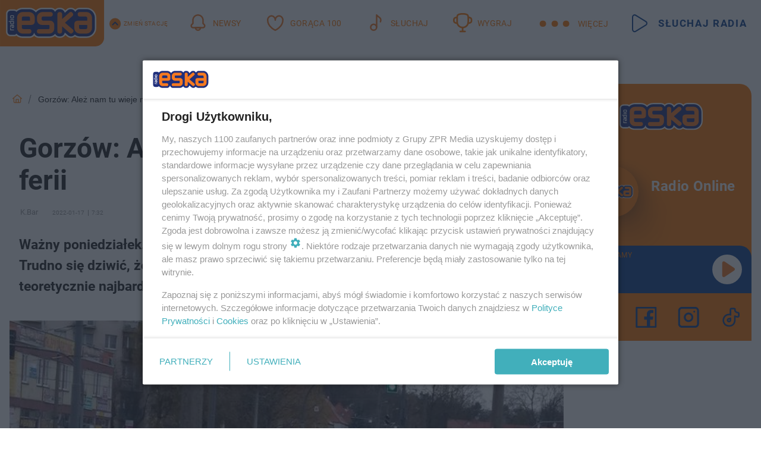

--- FILE ---
content_type: text/html; charset=utf-8
request_url: https://gorzow.eska.pl/gorzow-alez-nam-tu-wieje-na-poczatek-ferii-aa-FuyU-uW5h-XuHz.html
body_size: 23746
content:

<!DOCTYPE html>
<html lang="pl">
    <head>
        <meta charset="utf-8">
        <meta http-equiv="X-UA-Compatible" content="IE=edge">

                

        <!-- Favicon -->
<link rel="shortcut icon" href="/favicon.ico"/>
<link rel="icon" type="image/x-icon" sizes="96x96" href="/favicon_96x96.ico" />
<link rel="icon" type="image/x-icon" sizes="192x192" href="/favicon_192x192.ico" />

<!-- Apple Touch Icon -->
<link rel="apple-touch-icon" sizes="180x180" href="/apple-touch-icon.png" />
<link rel="apple-touch-icon" sizes="192x192" href="/web-app-manifest-192x192.png" />
<link rel="apple-touch-icon" sizes="512x512" href="/web-app-manifest-512x512.png" />

        
    
<link href="/media/desktop/zpr_layouts_web/css/wide_plugins.css?__1.2812.5" rel="stylesheet" type="text/css" />



        


  <link rel="stylesheet" type="text/css" href="/topboard.css">
  <script src="/media/desktop/zpr_layouts_web/js/topboard.js?__1.2812.5" async></script>



        
        

        <!-- hook_header_css -->
        
            
<!-- RENDER_LINK -->


    <link rel="preconnect"  href="//cdn.galleries.smcloud.net/" >

    <link rel="preconnect"  href="//idm.hit.gemius.pl/" >

    <link rel="preconnect"  href="//smart.idmnet.pl/" >



<!-- RENDER_LINK -->


    <link rel="dns-prefetch"  href="//cdn.galleries.smcloud.net/" >

    <link rel="dns-prefetch"  href="//idm.hit.gemius.pl/" >

    <link rel="dns-prefetch"  href="//www.googletagmanager.com/" >

    <link rel="dns-prefetch"  href="//www.google-analytics.com/" >

    <link rel="dns-prefetch"  href="//smart.idmnet.pl/" >



<!-- RENDER_CSS -->


    <link rel="stylesheet" type="text/css" href="/media/eska/desktop/css/styleguide_eska_2023.css?__1.2812.5" >



        
        <!-- /hook_header_css -->

        <!--[if IE]>
        <link rel="stylesheet" type="text/css" href="/media/css/ie.css?__1.2812.5">
        <![endif]-->

        <!-- ticket112510 do przeniesienia w ramach porzadkowania analityki -->
        <script>
    class ViewSourceManager {
        constructor() {
            this.referrerUrl = document.referrer;
            this.currentDomain = window.location.hostname
            this.pageUrl = window.location.href
            this.sourceCookieName = "pageViewSource"
        }

        setCookie() {
            const sourceCookieValue = this.getSourceCookie()
            const mainDomain = this.getMainDomainName()

            if (this.sourceCookieExist(sourceCookieValue)) {
                this.updateCookie(sourceCookieValue, mainDomain)
            } else {
                const source = this.getSource()
                this.createCookie(source, mainDomain)
            }
        }

        getMainDomainName() {
            return this.currentDomain.substring(this.currentDomain.lastIndexOf(".", this.currentDomain.lastIndexOf(".") - 1) + 1);
        }

        getSourceCookie() {
            let sourceCookie = {};
            document.cookie.split(';').forEach(function(el) {
                let [key, value] = el.split('=');
                sourceCookie[key.trim()] = value;
            })
            return sourceCookie[this.sourceCookieName];
        }

        sourceCookieExist(sourceCookieValue) {
            return (typeof sourceCookieValue !== "undefined")
        }

        updateCookie(sourceCookieValue, mainDomain) {
            const reInt = /\d+/;
            let currentCount = null;
            let lastCount = sourceCookieValue.match(reInt);
            currentCount = parseInt(lastCount[0]) > 9 ? 10 : parseInt(lastCount[0]) + 1;
            console.log("lastCount: "+lastCount+"; currentCount: "+currentCount)
            let updatedSourceValue = sourceCookieValue.replace(lastCount, currentCount)
            document.cookie = `${this.sourceCookieName}=${updatedSourceValue};domain=${mainDomain};path=/`;
        }

        // order must be maintained
        getSource() {
            if (this.pageUrl.includes("utm_medium=push")) {
                return "push"
            }
            if (this.pageUrl.includes("utm_source=facebook") || this.pageUrl.includes("utm_medium=paidsocial")) {
                return "paid_facebook"
            }
            if (this.isDirect()) {
                return "direct"
            }
            if (this.referrerUrl.includes("quicksearchbox") || this.referrerUrl.includes("googleapis")) {
                return "google_discover"
            }
            if (this.referrerUrl.includes("www.google.")) {
                return "google_search"
            }
            if (this.referrerUrl.includes(".facebook.com")) {
                return "facebook"
            }
            return "other"
        }

        isDirect() {
            return (this.pageUrl === `https://www.${this.currentDomain}/` && (this.referrerUrl.includes("//www.google")) || this.referrerUrl === "")
        }

        createCookie(source, mainDomain) {
            document.cookie = `${this.sourceCookieName}=${source}_1;domain=${mainDomain};path=/`;
        }
    }

    const viewSourceManagerInstance = new ViewSourceManager()
    viewSourceManagerInstance.setCookie()
</script>

        <script>
var dataLayer = typeof dataLayer === "undefined" ? [] : dataLayer;
dataLayer.forEach((element, index) => {
    if ("objectId" in element || "objectType" in element) {
      delete dataLayer[index];
    }
  });
</script>
        <!-- hook_header_meta -->
        
            <!-- META_TITLE -->
<title>Gorzów: Ależ nam tu wieje na początek ferii - Gorzów Radio ESKA</title>
<!-- META -->
<meta name="description" content="Ważny poniedziałek. Zmieniają się chociażby ceny za parkowanie w centrum Gorzowa. Trudno się dziwić, że data wprowadzenia zmian wypada akurat w Blue Monday, czy...">

<!-- OPENGRAPH -->

    
        
            <link rel="preload" as="image" href="https://cdn.galleries.smcloud.net/t/galleries/gf-Scyz-mTve-6ty9_pomorska-korki-664x442.jpg" fetchpriority="high" />
        
    

<meta name="twitter:card" content="summary"/>
<meta property="og:title" content="Gorzów: Ależ nam tu wieje na początek ferii" />
<meta property="og:url" content="https://gorzow.eska.pl/gorzow-alez-nam-tu-wieje-na-poczatek-ferii-aa-FuyU-uW5h-XuHz.html" />
<meta property="og:type" content="Article" />

<meta property="og:image" content="https://cdn.galleries.smcloud.net/t/galleries/gf-pqZB-qh7T-jv6t_pomorska-korki-664x442-nocrop.jpg" />
<meta name="twitter:image" content="https://cdn.galleries.smcloud.net/t/galleries/gf-pqZB-qh7T-jv6t_pomorska-korki-664x442-nocrop.jpg" />

<meta property="og:description" content="Ważny poniedziałek. Zmieniają się chociażby ceny za parkowanie w centrum Gorzowa. Trudno się dziwić, że data wprowadzenia zmian wypada akurat w Blue Monday, czy..." />


<!-- CANONICAL -->

<link rel="canonical" href="https://gorzow.eska.pl/gorzow-alez-nam-tu-wieje-na-poczatek-ferii-aa-FuyU-uW5h-XuHz.html" />

<meta name="robots" content="max-image-preview:large">
<script>
    
    var dataLayer = typeof dataLayer === "undefined" ? [] : dataLayer;
    dataLayer.push(
        {"objectId": "aa-FuyU-uW5h-XuHz", "objectType": "article", "title": "Gorz\u00f3w: Ale\u017c nam tu wieje na pocz\u0105tek ferii", "author": "K.Bar", "authorId": "at-nLWu-P9j1-e5wo", "pubdate": "2022-01-17T07:32+01:00", "createdDate": "2022-01-17T07:32+01:00", "editDate": "2022-01-17T07:34+01:00", "blockVideoOn": true, "blockGalleryOn": false, "blockQuizOn": true, "customOption": "", "zprShopping": false, "publish": true, "adult": false, "container": "pa-xmmF-KcUT-ffxz", "articleTemplate": "Domy\u015blny", "articleTags": "drogi gorz\u00f3w", "articleBlockCount": 11, "feedCount": 1, "articleSponsor": "", "sponsorType": "Brak", "openingComponent": "zdj\u0119cia", "articleOriginalObjectId": "aa-FuyU-uW5h-XuHz", "articleContainerAdd": "", "articleSpecialMark": "", "articleBlocks": "Tekst, Tekst, Polecany Artyku\u0142, Tekst, Tekst, Wideo, Tekst, Przeczytaj tak\u017ce, Tekst, Tekst, Quiz Prawda/Fa\u0142sz", "hideLeadObject": false, "textStatus": "ozo"}
    )
    
</script>
<!-- Marfeel Meta Tags -->

<meta property="mrf:tags" content="TextStatus:ozo" />
<script>
    
</script>
<script>
var dataLayer = typeof dataLayer === "undefined" ? [] : dataLayer;

dataLayer.forEach((element, index) => {
    if ("adblockStatus" in element || "section" in element) {
      delete dataLayer[index];
    }
  });

dataLayer.push({
    adblockStatus: typeof idmNetAdblockStatus === "undefined" ? "off" : "on",
    url: window.location.href,
})

dataLayer.push(
    {"domain": "eska.pl", "dynamic": false, "adsOffStatus": false, "isPaid": false, "section": "gorzow", "pageType": "article"}
)

const sourceValForPrism = typeof viewSourceManagerInstance !== "undefined" ? viewSourceManagerInstance.getSourceCookie() : null;
if (sourceValForPrism) {
  dataLayer.push({sourcePrism:sourceValForPrism});
}

</script>
        
        <!-- /hook_header_meta -->

        
    <script charset="UTF-8" src="https://s-eu-1.pushpushgo.com/js/65e6e303732f3edbc56a9b2e.js" async></script>



        

        
<!-- Google Tag Manager -->
<script>(function(w,d,s,l,i){w[l]=w[l]||[];w[l].push({'gtm.start':
new Date().getTime(),event:'gtm.js'});var f=d.getElementsByTagName(s)[0],
j=d.createElement(s),dl=l!='dataLayer'?'&l='+l:'';j.async=true;j.src=
'https://www.googletagmanager.com/gtm.js?id='+i+dl;f.parentNode.insertBefore(j,f);
})(window,document,'script','dataLayer','GTM-NLWDWBX');</script>
<!-- End Google Tag Manager -->
<script>
function ads_slot_responded(){
	dataLayer.push({event: "slot_response_received_event"})
}

function ads_slot_requested(){
	dataLayer.push({event: "slot_requested_event"})
}

function addEventListenerOnce(event, fn) {
var func = function () {
	googletag.pubads().removeEventListener(event, func);
	fn();
};
googletag.pubads().addEventListener(event, func);
}
	window.googletag = window.googletag || {cmd: []};
	googletag.cmd.push(function() {
    dataLayer.push({event: "gam_library_loaded"})
	addEventListenerOnce("slotRequested", ads_slot_requested)
	addEventListenerOnce("slotResponseReceived", ads_slot_responded)
	})
</script>



        
        
            <!-- Facebook Pixel Code -->
<script>
    !function(f,b,e,v,n,t,s)
    {if(f.fbq)return;n=f.fbq=function(){n.callMethod?
    n.callMethod.apply(n,arguments):n.queue.push(arguments)};
    if(!f._fbq)f._fbq=n;n.push=n;n.loaded=!0;n.version="2.0";
    n.queue=[];t=b.createElement(e);t.async=!0;
    t.src=v;s=b.getElementsByTagName(e)[0];
    s.parentNode.insertBefore(t,s)}(window, document,"script",
    "https://connect.facebook.net/en_US/fbevents.js");
    fbq("init", "1594970827329706");
    fbq("track", "PageView");
</script>
<noscript>
    <img height="1" width="1" style="display:none"
        src="https://www.facebook.com/tr?id=1594970827329706&amp;ev=PageView&amp;noscript=1"/>
</noscript>
<!-- End Facebook Pixel Code -->
        

        <!-- hook_header -->
        
            <!-- CMP -->

<script>
/*******TCF 2.0******************/
window.sas_idmnet = window.sas_idmnet || {};
window.sas_idmnet.cmd = window.sas_idmnet.cmd || [];

// Wywołanie okna z konsoli  window.__tcfapi("displayCmpModal", 2, () => {});   do wykorzystania  np. pod przyciski  na stronie  w polityce cookie.

if (!sas_idmnet.tcf2){
  sas_idmnet.tcf2 = 1;

  window.cmpConfig = {
    worker: {
      cmpID: 225,
      iabVendorUrl: "https://smart.idmnet.pl/consent/",
      googleVendorUrl: "https://smart.idmnet.pl/consent/google-vendors.json",
      locale: "pl",
    },
    ui: {
      logoUrl: "https://www.eska.pl/media/eska/desktop/images/logo-eska.svg",
      consentText: "https://smart.idmnet.pl/consent/consent-grupazpr.json",
      theme: {
        textColor: "#000",
        secondaryTextColor: "#999",
        primaryColor: "#41afbb",
      },
    },
  };
  /*********************/
  "use strict";!function(){var e=function(){var e,t="__tcfapiLocator",a=[],r=window;for(;r;){try{if(r.frames[t]){e=r;break}}catch(e){}if(r===window.top)break;r=r.parent}e||(!function e(){var a=r.document,n=!!r.frames[t];if(!n)if(a.body){var s=a.createElement("iframe");s.style.cssText="display:none",s.name=t,s.id="iframe",a.body.appendChild(s)}else setTimeout(e,5);return!n}(),r.__tcfapi=function(){for(var e,t=arguments.length,r=new Array(t),n=0;n<t;n++)r[n]=arguments[n];if(!r.length)return a;if("setGdprApplies"===r[0])r.length>3&&2===parseInt(r[1],10)&&"boolean"==typeof r[3]&&(e=r[3],"function"==typeof r[2]&&r[2]("set",!0));else if("ping"===r[0]){var s={gdprApplies:e,cmpLoaded:!1,cmpStatus:"stub"};"function"==typeof r[2]&&r[2](s)}else a.push(r)},r.addEventListener("message",function(e){var t="string"==typeof e.data,a={};try{a=t?JSON.parse(e.data):e.data}catch(e){}var r=a.__tcfapiCall;r&&window.__tcfapi(r.command,r.version,function(a,n){var s={__tcfapiReturn:{returnValue:a,success:n,callId:r.callId}};t&&(s=JSON.stringify(s)),e&&e.source&&e.source.postMessage&&e.source.postMessage(s,"*")},r.parameter)},!1))};"undefined"!=typeof module?module.exports=e:e()}();
  /*********************/
}
</script>
<script type = "text/javascript" src="https://smart.idmnet.pl/consent/cmp-widget-latest.js" charset="UTF-8" async fetchpriority="high"> </script>
<!-- META -->
<meta name="google-site-verification" content="mt0DPMYFVPvX2VqIoBnV9mD9wbcHthMjH1EPVD5j9pQ">

        
        <!-- /hook_header -->
        <!-- hook_header_extended -->
        
            <!-- ADS_HEAD -->

    <!-- SmartAdServer -->





<!-- SmartAdServer -->
 <!-- Wyłączenie ładowania zewnętrznych rzeczy -->
<script>
  var sas_idmnet = sas_idmnet || {}; sas_idmnet.cmd = sas_idmnet.cmd || [];
  var sas = sas || {}; sas.cmd = sas.cmd || [];
  var NzpPyBmOTGuZ = NzpPyBmOTGuZ || false;
</script>


<script id="gptScript" async src="https://securepubads.g.doubleclick.net/tag/js/gpt.js"></script>





  <script type="text/javascript" src="//smart.idmnet.pl/56672/smartConfig_1840030.js" async fetchpriority="high"></script>



<script type="text/javascript" src="//cdn2.pollster.pl/nw.js" async></script>

  <script type="text/javascript" src="//smart.idmnet.pl/prebidBoilerplate.js" async fetchpriority="high"></script>

<!-- /SmartAdServer -->
  
  <script type="text/javascript">
    var wbtg_value = 'cat=gorzow;art=aa-FuyU-uW5h-XuHz;notsafety=[TragedyTransportationAccidents, publicis_kp, omd_mcdonalds_wojna]';
    const sourceValForGAM = typeof viewSourceManagerInstance !== "undefined" ? viewSourceManagerInstance.getSourceCookie() : null;
    wbtg_value = sourceValForGAM ? `${wbtg_value};source=${sourceValForGAM}` : wbtg_value;
  </script>
  



    <!-- FloorAd -->


    <!-- InVideoGam -->


    <!-- InAudioStreamGam -->

<link rel="stylesheet" type="text/css" href="/media/desktop/zpr_ads_web/css/videojs.ima.turbo.css?__1.2812.5">




<link rel="preload" href="/media/desktop/css/quizv3.css?__1.2812.5" as="style">
<link rel="stylesheet" href="/media/desktop/css/quizv3.css?__1.2812.5" media="print" onload="this.media='all'" >
<noscript><link rel="stylesheet" href="/media/desktop/css/quizv3.css?__1.2812.5" ></noscript>
<script {&#x27;container_id&#x27;: &#x27;taboola-below-article-thumbnails&#x27;, &#x27;container_type&#x27;: &#x27;article&#x27;, &#x27;placement_name&#x27;: &#x27;Below Article Thumbnails&#x27;, &#x27;publisher_id&#x27;: &#x27;timezpr-network&#x27;} type="text/javascript">
    window._taboola = window._taboola || [];
    _taboola.push({article:'auto'});
    !function (e, f, u, i) {
      if (!document.getElementById(i)){
        e.async = 1;
        e.src = u;
        e.id = i;
        f.parentNode.insertBefore(e, f);
      }
    }(document.createElement('script'),
    document.getElementsByTagName('script')[0],
    '//cdn.taboola.com/libtrc/timezpr-network/loader.js',
    'tb_loader_script');
    if(window.performance && typeof window.performance.mark == 'function')
      {window.performance.mark('tbl_ic');}
</script>

        
        <!-- /hook_header_extended -->

        

        <!-- marfeel-static -->
<script type="text/javascript">
!function(){"use strict";function e(e){var t=!(arguments.length>1&&void 0!==arguments[1])||arguments[1],c=document.createElement("script");c.src=e,t?c.type="module":(c.async=!0,c.type="text/javascript",c.setAttribute("nomodule",""));var n=document.getElementsByTagName("script")[0];n.parentNode.insertBefore(c,n)}!function(t,c){!function(t,c,n){var a,o,r;n.accountId=c,null!==(a=t.marfeel)&&void 0!==a||(t.marfeel={}),null!==(o=(r=t.marfeel).cmd)&&void 0!==o||(r.cmd=[]),t.marfeel.config=n;var i="https://sdk.mrf.io/statics";e("".concat(i,"/marfeel-sdk.js?id=").concat(c),!0),e("".concat(i,"/marfeel-sdk.es5.js?id=").concat(c),!1)}(t,c,arguments.length>2&&void 0!==arguments[2]?arguments[2]:{})}(window,2716,{} /* Config */)}();
const isMarfeelInitialized = true;
</script>


        <!-- no-14873 -->
    </head>

    <body class="article-layout wide ">
        
<!-- Google Tag Manager (noscript) -->
<noscript><iframe src="https://www.googletagmanager.com/ns.html?id=GTM-NLWDWBX"
height="0" width="0" style="display:none;visibility:hidden"></iframe></noscript>
<!-- End Google Tag Manager (noscript) -->



        <div class="dummy_header" style="display: none;"></div>

        
            <div id='hook_body_start'><!-- ADS audience_targeting -->

<!-- ADS adblock -->

</div>
        

        <!-- stylebook topboard -->
        <section>
            <div class="zpr_box_topboard gorzow-eska-pl_topboard" id="hook_box_topboard">
                <!-- hook_box_topboard -->
                
                    <!-- ADS top_0 -->

    <!-- SmartAdServer -->











<div id="top_0" class="zpr_top_0">
    
        <script type="text/javascript">
        try {
            sas_idmnet.cmd.push(function(){ sas_idmnet.release("top_0"); });
        } catch (ReferenceError) {console.log('Reklamy są wyłączone.');}
        </script>
    
</div>




<!-- ADS m_top_0 -->


                
                <!-- /hook_box_topboard -->
            </div>
        </section>
        <!--- / stylebook topboard -->

        <!-- gl_plugin header -->
        <header class="gl_plugin header">
            <!-- hook_top -->
            
                <div id='hook_top'>

 
         <div id="top_menu__elements" class="top_menu__elements" style="display: none">
    
        <div class="top_menu__element top_menu__element_first">
            <a href="https://www.eska.pl"><img src="/media/eska/desktop/images/eska176.svg" loading="lazy" width="176" height="65" alt="logo"></a>
        </div>
    
        <div class="top_menu__element ">
            <a href="https://dwa.eska.pl"><img src="/media/eska/desktop/images/eska2-176.svg" loading="lazy" width="176" height="65" alt="logo"></a>
        </div>
    
        <div class="top_menu__element ">
            <a href="https://www.eskarock.pl"><img src="/media/eska/desktop/images/rock176.svg" loading="lazy" width="176" height="65" alt="logo"></a>
        </div>
    
</div>

 
 <div class="header-bar-wrapper">
    <div class="header-bar">
        
        <div class="header-bar__logo">
        <a href="https://www.eska.pl/" >
            <img rel="preload" src="/media/eska/desktop/images/logo-ESKA2023.svg" alt="Eska.pl"
             width="191" 
             height="84" 
            >
        </a>
    </div>
     
    
        <div class="header-ext"><div id="top_menu_on" class="top_menu_on">Zmień stację</div><div id="top_menu_off"  style="display: none" class="top_menu_off">Zwiń</div></div>
<script>
    let button_top_menu_on = document.querySelector("#top_menu_on")
    let button_top_menu_off = document.querySelector("#top_menu_off")
    let top_menu_elements_length = document.querySelectorAll('#top_menu__elements .top_menu__element').length;
    let top_menu_elements = document.querySelector("#top_menu__elements");
    button_top_menu_on.addEventListener("click", () => {
        button_top_menu_on.style.display = 'none';
        button_top_menu_off.style.display = 'flex';
        top_menu_elements.style.display = "flex";
    })
    button_top_menu_off.addEventListener("click", () => {
        button_top_menu_off.style.display = 'none';
        button_top_menu_on.style.display = 'flex';
        top_menu_elements.style.display = "none";
    })
    if (top_menu_elements_length > 3) {
        top_menu_elements.classList.add("many-top-elements");
    }
</script>
    
    <div class="bottom-tap-bar">
        <div class="bottom-tap-bar-wrapper">
                
                <a href="https://www.eska.pl/" title="Newsy"  >
                    <div class="bottom-tap-bar-item newsy">
                        <div class="bottom-tap-bar-item__icon">
                            <img width="34" height="34" src="/media/eska/desktop/images/header-news-icon2023.svg" alt="Newsy">
                        </div>
                        <div class="bottom-tap-bar-item__text">
                            <span>Newsy</span>
                        </div>
                    </div>
                </a>
        
                <a href="https://eska.pl/goraca100/" title="Gorąca 100"  >
                    <div class="bottom-tap-bar-item hot-stuff">
                        <div class="bottom-tap-bar-item__icon">
                            <img width="34" height="34" src="/media/eska/desktop/images/header-hot-stuff-icon2023.svg" alt="Gorąca 100">
                        </div>
                        <div class="bottom-tap-bar-item__text">
                            <span>Gorąca 100</span>
                        </div>
                    </div>
                </a>
        
                <a href="https://player.eska.pl/" title="Słuchaj"  >
                    <div class="bottom-tap-bar-item radio">
                        <div class="bottom-tap-bar-item__icon">
                            <img width="34" height="34" src="/media/eska/desktop/images/header-note-radio-icon2023.svg" alt="Słuchaj">
                        </div>
                        <div class="bottom-tap-bar-item__text">
                            <span>Słuchaj</span>
                        </div>
                    </div>
                </a>
        
                <a href="https://www.eska.pl/konkursy/" title="Wygraj"  >
                    <div class="bottom-tap-bar-item contest">
                        <div class="bottom-tap-bar-item__icon">
                            <img width="34" height="34" src="/media/eska/desktop/images/header-tapbar-contest-icon2023.svg" alt="Wygraj">
                        </div>
                        <div class="bottom-tap-bar-item__text">
                            <span>Wygraj</span>
                        </div>
                    </div>
                </a>
        
            <div class="bottom-tap-bar-item dots">
                <div class="bottom-tap-bar-item__dots">
                    ...
                </div>
            </div>
        </div>
    </div>
    
    <a href="https://player.eska.pl/" >
      <div class="header-bar__listen">
        <span>Słuchaj radia</span>
      </div>
    </a>
    
  </div>
</div>
<!--Bottom tap menu-->
<div class="bottom-tap-menu hide">
  <!--    menu left-->
  <div class="bottom-tap-menu-left">
    <ul>
        
        <li>
            <a href="https://www.eska.pl/eskapady/" >ESKAPADY</a>
            
        </li>
        
        <li>
            <a href="https://www.eska.pl/goraca20/" >Gorąca 20</a>
            
        </li>
        
        <li>
            <a href="https://www.eska.pl/rap20/" >Rap 20</a>
            
        </li>
        
        <li>
            <a href="https://www.eska.pl/hity/" >Hity</a>
            
        </li>
        
        <li>
            <a href="https://player.eska.pl/" >Radio online</a>
            
        </li>
        
        <li>
            <a href="https://www.eska.pl/co-bylo-grane/" >Co było grane</a>
            
        </li>
        
        <li>
            <a href="https://www.eska.pl/news/podcasty-radia-eska-aa-FwTY-Sq3X-1Tcy.html" >Podcasty</a>
            
        </li>
        
        <li>
            <a href="https://www.eska.pl/program/" >Program</a>
            
        </li>
        
        <li>
            <a href="https://www.eska.pl/konkursy/" >Konkursy</a>
            
        </li>
        
        <li>
            <a href="https://www.eska.pl/cinema/" >Kino i tv</a>
            
        </li>
        
        <li>
            <a href="https://www.eska.pl/news/" >News</a>
            
                <span class="left-menu-submenu-more">...</span>
                <ul class="left-menu-submenu hide">
                    
                    <li>
                        <a href="https://www.eska.pl/news/polska/" >Polska</a>
                        
                    </li>
                    
                    <li>
                        <a href="https://www.eska.pl/news/swiat/" >Świat</a>
                        
                    </li>
                    
                    <li>
                        <a href="https://www.eska.pl/news/polityka/" >Polityka</a>
                        
                    </li>
                    
                    <li>
                        <a href="https://www.eska.pl/news/sport/" >Sport</a>
                        
                    </li>
                    
                    <li>
                        <a href="https://www.eska.pl/news/pogoda/" >Pogoda</a>
                        
                    </li>
                    
                    <li>
                        <a href="https://www.eska.pl/news/biznes/" >Biznes</a>
                        
                    </li>
                    
                    <li>
                        <a href="https://www.eska.pl/news/edukacja/" >Edukacja</a>
                        
                    </li>
                    
                    <li>
                        <a href="https://www.eska.pl/news/moto/" >Motoryzacja</a>
                        
                    </li>
                    
                </ul>
            
        </li>
        
        <li>
            <a href="https://www.eska.pl/rozrywka/" >Rozrywka</a>
            
                <span class="left-menu-submenu-more">...</span>
                <ul class="left-menu-submenu hide">
                    
                    <li>
                        <a href="https://www.eska.pl/rozrywka/gwiazdy/" >Gwiazdy</a>
                        
                    </li>
                    
                    <li>
                        <a href="https://www.eska.pl/rozrywka/hotplota/" >Hotplota</a>
                        
                    </li>
                    
                    <li>
                        <a href="https://www.eska.pl/rozrywka/koncerty-i-wydarzenia/" >Koncerty i wydarzenia</a>
                        
                    </li>
                    
                    <li>
                        <a href="https://www.eska.pl/rozrywka/ciekawostki/" >Ciekawostki</a>
                        
                    </li>
                    
                    <li>
                        <a href="https://www.eska.pl/rozrywka/quizy-i-gry/" >Quizy i gry</a>
                        
                    </li>
                    
                </ul>
            
        </li>
        
        <li>
            <a href="" >Lifestyle</a>
            
                <span class="left-menu-submenu-more">...</span>
                <ul class="left-menu-submenu hide">
                    
                    <li>
                        <a href="https://www.eska.pl/podroze/" >Podróże</a>
                        
                    </li>
                    
                    <li>
                        <a href="https://eska.pl/technologie/" >Technologie</a>
                        
                    </li>
                    
                    <li>
                        <a href="https://www.eska.pl/styl-zycia/" >Styl życia</a>
                        
                    </li>
                    
                </ul>
            
        </li>
        
    </ul>
</div>
<!--    menu right-->
<div class="bottom-tap-menu-right">
    
    <div class="menu-right-title">
        <a href="https://www.eska.pl/wiadomosci/"  >Wiadomości:</a>
    </div>


    
    <div class="menu-right-items">
      <ul>
          
          <li>
              <a href="https://bialystok.eska.pl/" >Białystok</a>
          </li>
          
          <li>
              <a href="https://bydgoszcz.eska.pl/" >Bydgoszcz</a>
          </li>
          
          <li>
              <a href="https://kielce.eska.pl/" >Kielce</a>
          </li>
          
          <li>
              <a href="https://krakow.eska.pl/" >Kraków</a>
          </li>
          
          <li>
              <a href="https://lublin.eska.pl/" >Lublin</a>
          </li>
          
          <li>
              <a href="https://lodz.eska.pl/" >Łódź</a>
          </li>
          
          <li>
              <a href="https://www.eska.pl/olsztyn/" >Olsztyn</a>
          </li>
          
          <li>
              <a href="https://opole.eska.pl/" >Opole</a>
          </li>
          
          <li>
              <a href="https://poznan.eska.pl/" >Poznań</a>
          </li>
          
          <li>
              <a href="https://rzeszow.eska.pl/" >Rzeszów</a>
          </li>
          
          <li>
              <a href="https://szczecin.eska.pl/" >Szczecin</a>
          </li>
          
          <li>
              <a href="https://slaskie.eska.pl/" >Śląsk</a>
          </li>
          
          <li>
              <a href="https://trojmiasto.eska.pl/" >Trójmiasto</a>
          </li>
          
          <li>
              <a href="https://warszawa.eska.pl/" >Warszawa</a>
          </li>
          
          <li>
              <a href="https://wroclaw.eska.pl/" >Wrocław</a>
          </li>
          
          <li>
              <a href="https://zielona-gora.eska.pl/" >Zielona Góra</a>
          </li>
          
          <li>
              <a href="https://belchatow.eska.pl/" >Bełchatów</a>
          </li>
          
          <li>
              <a href="https://beskidy.eska.pl/" >Beskidy</a>
          </li>
          
          <li>
              <a href="https://braniewo.eska.pl/" >Braniewo</a>
          </li>
          
          <li>
              <a href="https://elblag.eska.pl/" >Elbląg</a>
          </li>
          
          <li>
              <a href="https://gorzow.eska.pl/" >Gorzów</a>
          </li>
          
          <li>
              <a href="https://grudziadz.eska.pl/" >Grudziądz</a>
          </li>
          
          <li>
              <a href="https://ilawa.eska.pl/" >Iława</a>
          </li>
          
          <li>
              <a href="https://jelenia-gora.eska.pl" >Jelenia Góra</a>
          </li>
          
          <li>
              <a href="https://kalisz.eska.pl/" >Kalisz</a>
          </li>
          
          <li>
              <a href="https://koszalin.eska.pl/" >Koszalin</a>
          </li>
          
          <li>
              <a href="https://krasnik.eska.pl/" >Kraśnik</a>
          </li>
          
          <li>
              <a href="https://leszno.eska.pl/" >Leszno</a>
          </li>
          
          <li>
              <a href="https://lomza.eska.pl/" >Łomża</a>
          </li>
          
          <li>
              <a href="https://nowy-sacz.eska.pl/" >Nowy Sącz</a>
          </li>
          
          <li>
              <a href="https://ostrow.eska.pl/" >Ostrów</a>
          </li>
          
          <li>
              <a href="https://ostrzeszow.eska.pl/" >Ostrzeszów</a>
          </li>
          
          <li>
              <a href="https://pila.eska.pl/" >Piła</a>
          </li>
          
          <li>
              <a href="https://plock.eska.pl/" >Płock</a>
          </li>
          
          <li>
              <a href="https://przemysl.eska.pl/" >Przemyśl</a>
          </li>
          
          <li>
              <a href="https://radom.eska.pl/" >Radom</a>
          </li>
          
          <li>
              <a href="https://siedlce.eska.pl/" >Siedlce</a>
          </li>
          
          <li>
              <a href="https://starachowice.eska.pl/" >Starachowice</a>
          </li>
          
          <li>
              <a href="https://szczecinek.eska.pl/" >Szczecinek</a>
          </li>
          
          <li>
              <a href="https://tarnow.eska.pl/" >Tarnów</a>
          </li>
          
          <li>
              <a href="https://torun.eska.pl/" >Toruń</a>
          </li>
          
          <li>
              <a href="https://zamosc.eska.pl/" >Zamość</a>
          </li>
          
          <li>
              <a href="https://zary.eska.pl/" >Żary</a>
          </li>
          
      </ul>
    </div>
     
    
  </div>
</div>
</div>
            
            <!-- /hook_top -->
        </header>

        <section class="main__section">
            <!-- zpr_screening -->
            <div class="zpr_screening">
                <section>
                    <!-- zpr_combo -->
                    <div class="zpr_combo">
                        
                        <!-- zpr_top1 -->
                        <div class="zpr_box_top1" id="hook_box_top1">
                            <!-- hook_box_top1 -->
                            
                               <!-- ADS top_1 -->

    <!-- SmartAdServer -->











<div id="top_1" class="zpr_top_1">
    
        <script type="text/javascript">
        try {
            sas_idmnet.cmd.push(function(){ sas_idmnet.release("top_1"); });
        } catch (ReferenceError) {console.log('Reklamy są wyłączone.');}
        </script>
    
</div>





                            
                            <!-- /hook_box_top1 -->
                        </div>
                        <!-- /zpr_top1 -->
                        

                        <!-- zpr_sky -->
                        <div class="zpr_skyscrapper">
                            <div class="zpr_box_sky" id="hook_box_sky">
                                <!-- hook_box_sky -->
                                
                                    
                                
                                <!-- /hook_box_sky -->
                            </div>
                         </div>
                        <!-- /zpr_sky -->
                    </div>
                    <!-- /zpr_combo -->
                </section>

                <section>
                    <!-- gl_wrapper -->
                    <div class="gl_wrapper">

                        

                        <!-- hook_pre_content -->
                        
                            
                        
                        <!-- /hook_pre_content -->

                        
                        <!-- row -->
                        <div class="row">
                            <!-- col-8 -->
                            <div class="col col-8">
                                <div class="main-content">
                                    <!-- hook_content -->
                                    
                                        <div id='hook_content'>
<!-- RICH_SNIPPET -->

<script type="application/ld+json">
{
    "@context": "http://schema.org",
    "headline": "Gorzów: Ależ nam tu wieje na początek ferii",
    "image": {
        "@type": "ImageObject",
        "url": "//cdn.galleries.smcloud.net/t/galleries/gf-Scyz-mTve-6ty9_pomorska-korki-664x442.jpg",
        "width": 665,
        "height": 442
    },
    "author": [
        {"@type": "Person", "name": "K.Bar"}
    ],
    "datePublished": "2022-01-17T07:32:52+01:00",
    "dateModified": "2022-01-17T07:34:41+01:00",
    "publisher": {
        "@type": "Organization",
        "name": "Gorzów Radio ESKA",
        "logo": {
            "@type": "ImageObject",
            "url": "https://www.eska.pl/media/eska/desktop/images/logo-ESKA2023.svg",
            "height": "93",
            "width": "211"
        }
    },
    "description": "Ważny poniedziałek. Zmieniają się chociażby ceny za parkowanie w centrum Gorzowa. Trudno się dziwić, że data wprowadzenia zmian wypada akurat w Blue Monday, czyli teoretycznie najbardziej depresyjny dzień roku. ",
    "mainEntityOfPage": "https://gorzow.eska.pl/gorzow-alez-nam-tu-wieje-na-poczatek-ferii-aa-FuyU-uW5h-XuHz.html",
    "sameAs": [
        
        "https://pl.wikipedia.org/wiki/Radio_Eska",
        
        "https://www.facebook.com/radioeska/"
        
    ],
    
    
    
    
    
    
    
    "about": [
        {"@type": "Thing", "name": "drogi gorzów"}
    ],
    "@type": "NewsArticle"
}
</script><!-- BREADCRUMB_V2 -->
<section>
    <nav class="row">
        <ol class="breadcrumb_v2">
            <li class="breadcrumb_v2-item"><a href="/">Strona główna</a></li>
            
                
                    <li class="breadcrumb_v2-item">Gorzów: Ależ nam tu wieje na początek ferii</li>
                
            
        </ol>
    </nav>
</section>
<script type="application/ld+json">
    {
        "@context": "https://schema.org",
        "@type": "BreadcrumbList",
        "itemListElement": [
        
            {"@type": "ListItem",
                "position": 1,
                "name": "Strona główna",
                "item": "https://gorzow.eska.pl/"
            },
        
        
            {"@type": "ListItem",
             "position": 2,
             "name": "Gorzów: Ależ nam tu wieje na początek ferii",
             "item": "https://gorzow.eska.pl/gorzow-alez-nam-tu-wieje-na-poczatek-ferii-aa-FuyU-uW5h-XuHz.html"
            }
        
        ]
    }
</script>

<!-- WIDE_ARTICLE_VIEW_LEAD_FIRST -->









<!--lewa kolumna-->
<div class="gl_plugin article">
    <article article_uid="aa-FuyU-uW5h-XuHz" page_uid="pa-xmmF-KcUT-ffxz" class=" article__wide" data-video-position="30" data-dynamic="False" exclude_zpr_shopping="False">

       
       

       

    <!--tytul-->
    <div class="title">
        <h1>Gorzów: Ależ nam tu wieje na początek ferii</h1>
    </div>
    <!--/tytul-->

    <!--social+autor-->
    <div class="neck display-flex">
        <!--autor-->
        <div class="autor flex display-flex items-spaced-between">
            <!--authors-top-->
            
                






	<div class="article_authors_without_thumbnail">
	    
		<span class="h3">
		    
		    
		        K.Bar
		    
		</span>
	    
	</div>


            
            <!--/authors-top-->

            
            <span id="timezone" title="Europe/Warsaw" class="">
                <span class="h3 pub_time_date" >2022-01-17</span>
                <span class="h3 pub_time_hours_minutes">7:32</span>
            </span>
            

            
        </div>

        
        <!--Comments-buttons-top-->
        <div class="comments__hookTop"></div>
        <!--/Comments-buttons-top-->
        

        
            
<!-- SHARE_BUTTONS -->

<div class="share-buttons-wrapper">
    <span class="share-label">Czy ten artykuł był ciekawy? Podziel się nim!</span>
    <div class="share-buttons">
        <a rel="nofollow" class="fb-button" href="https://www.facebook.com/sharer/sharer.php?u=https://gorzow.eska.pl/gorzow-alez-nam-tu-wieje-na-poczatek-ferii-aa-FuyU-uW5h-XuHz.html%23source%3Dfb" target="_blank"></a>
        <a rel="nofollow" class="tt-button" href="https://www.twitter.com/share?url=https://gorzow.eska.pl/gorzow-alez-nam-tu-wieje-na-poczatek-ferii-aa-FuyU-uW5h-XuHz.html%23source%3Dtt" target="_blank"></a>
        <a rel="nofollow" class="mail-button" href="/cdn-cgi/l/email-protection#[base64]" target="_blank"></a>
    </div>
</div>

        
        <!--/autor-->
    </div>
    <!--/social+autor-->

    <!--lead-->
        <p class="lead">Ważny poniedziałek. Zmieniają się chociażby ceny za parkowanie w centrum Gorzowa. Trudno się dziwić, że data wprowadzenia zmian wypada akurat w Blue Monday, czyli teoretycznie najbardziej depresyjny dzień roku. </p>
    <!--/lead-->

     <!-- plugin-lead-photo-top -->
    <div id="lead_object">
        

        
            
                <!-- gl_plugin photo -->
                
<!-- $Source$ -->
<!-- zdjęcie webp w artykule -->
<div class="single-photo hero with-frames ">
    
      <figure>
          
              <div>
                  <picture>
                   
                    <img src="https://cdn.galleries.smcloud.net/t/galleries/gf-Scyz-mTve-6ty9_pomorska-korki-664x442.jpg" srcset="https://cdn.galleries.smcloud.net/t/galleries/gf-Scyz-mTve-6ty9_pomorska-korki-664x442.jpg" alt="pomorska korki" data-link="https://cdn.galleries.smcloud.net/t/galleries/gf-Scyz-mTve-6ty9_pomorska-korki-664x442.jpg" width="664" height="442"/>
                  </picture>
              </div>
          
          
            <div class="element__info"><p class="media__info">i</p></div>
            <figcaption class="h5">
                <span class="author">Autor: J.M. grupa &quot;Stoją ! Gorzów&quot;/ Archiwum prywatne</span>
                
                
            </figcaption>
          
      </figure>
    
</div>
<!-- zdjęcie webp w artykule -->
<!-- /$Source$ -->
                <!--/gl_plugin photo -->
            
        
    </div>
    <!-- /plugin-lead-photo-top -->



       
        
        
        
        

        

        
        

        


        


        
            <script data-cfasync="false" src="/cdn-cgi/scripts/5c5dd728/cloudflare-static/email-decode.min.js"></script><script>inside1ArticleB = "\u003C!\u002D\u002D ADS inside_1_article_B \u002D\u002D\u003E\u000A\u000A";</script>
        

        

        
<div class="one_column_article__container">
        
        <div class="block_list__container">
            
                <!-- ARTICLE_BLOCK_TEXT -->

<p>Od dzisiaj (17.01) bilet jednorazowy w SPP kosztuje: 15 minut- złotówkę, pół godziny- 2 złote, godzina – 3,5 a kolejna 4 złote. Brak biletu parkingowego to kara 50 złotych, o ile zapłacimy w ten sam dzień. Jeżeli nie, to wzrośnie do 200 złotych. Uwaga! Zmieniają się też godziny obowiązywania SPP. Po zmianach będzie to od 8 do 18.</p>

            
                <!-- ARTICLE_BLOCK_TEXT -->

<p>Do poszerzenie płatnej strefy jeszcze przez jakiś czas nie dojdzie. Miasto poczeka z tym do końca remontów na Chrobrego i Mieszka I. Część pozostałych rozwiązań nie spodoba się kierowcom. Bilet kupiony na parkingu OSIRu nie będzie obowiązywał w Strefie Płatnego Parkowania i na odwrót. Rozróżnicie je po różnych kolorach znaków: zielonym i niebieskim.</p>

            
                <!-- ARTICLE_BLOCK_ONE_RECOMMENDED -->



    <div class="gl_plugin recommendedArticle" data-recommendation-id="polecany_artykul">
        <div class="recommendedArticle__title">
            <p>Polecany artykuł:</p>
        </div>
        <div class="recommendedArticle__link ctr_recommended_one_article">
            <a href="https://gorzow.eska.pl/gorzow-od-poniedzialku-drozej-na-parkingach-aa-RZZp-Fxzh-tQwb.html"
               data-recommendation-id="polecany_artykul"
            >Gorzów: Od poniedziałku drożej na parkingach</a>
        </div>
    </div>



            
                <!-- ARTICLE_BLOCK_TEXT -->

<p>Już wkrótce także spore zmiany w gorzowskim MZK. Tutaj ważne informacje dla jeżdżących komunikacją miejską. Od lutego rzadziej, po godzinach szczytu, jeździć będą m.in. autobusy linii: 104, 124 i 126, 113, 121 czy 128. Z kolei tramwaje kursować będą co 15 minut. Więcej informacji można uzyskać dzwoniąc do MZK.</p>

            
                <!-- ARTICLE_BLOCK_TEXT -->

<p>Nowy rozkład jazdy powinien zostać udostępniony w ciągu kilkunastu dni. Urząd zdecydował że ilość kursów zostanie ograniczona, ale nie będzie podwyżki cen biletów. Zmiany trzeba było wprowadzić bo spada ilość pasażerów, a rosną ceny paliw i energii.</p>

            
                <!-- ARTICLE_BLOCK_VIDEO_NEW -->

    
    
        
        
            

<!-- VIDEO_YPLAYER -->

<div class="gl_plugin player video_player">

  
  <div class="player__title">Gorąca 20 Radia ESKA – notowanie 14.01.2022</div>
  

  


  

  <!-- ADS invideogam yplayer -->


  
  <script>
    window.IMA_VIDEO_PREROLL = true; 
  </script>
  



  <!-- dzieki powyzszemy tagowy, preroll bedzie w zmiennej window.IMA_VIDEO_PREROLL -->

  

  <!-- yplayer -->

  <div id="video-yplayer-vv-pCwK-paJG-BmHc" style="aspect-ratio: 16/9 !important" class="bl"></div>


  <script type='text/javascript'>
    window.sanitizeGemiusProgramName = window.sanitizeGemiusProgramName || function(name) {
      return name.replaceAll(/[^a-zA-Z0-9ąćęłńóśźżĄĆĘŁŃÓŚŹŻ]/g, " ");
    };

    (function() {
      let videoUid = 'vv-pCwK-paJG-BmHc';

      const getNextVideoApiUrl = (videoId) =>{
        return `${window.location.protocol}//${window.location.host}/videos/${videoId}/subsequent/`
      }
      window['player_init_vv-pCwK-paJG-BmHc'] = () => ({
      on: {
        ready: function (e) {
          if (!e.sender.ad.available) {
            console.log("YPLAYER detect adblock");
            //document.querySelector('.block-detected').style.display = 'block';
          }
          
        },
        ended: async function (e) {
          const player = e.sender;

          const nextVideoApiUrl = getNextVideoApiUrl(videoUid);
          const response = await fetch(nextVideoApiUrl);
          if (!response.ok) {
            console.log("Problem z pobraniem kolejnego wideo=", videoUid);
            return;
          }

          let uid, url, title, length, turnOffAds;
          try {
            const data = await response.json();
            uid = data.uid;
            url = data.url;
            title = data.title;
            length = data.length;
            turnOffAds = String(data.turn_off_ads);
          } catch (error) {
            console.error("YPLAYER: Błąd parsowania JSON:", error);
            return;
          }

          const prerollUrl = await get_prerollUrl(uid, turnOffAds);

          videoUid = uid;

          player.setSource(YPlayer.source.HLS, {
            [YPlayer.stream.BASIC]: url
          }).then(function () {
             
            player.setProviderParameters(YPlayer.analyticsProvider.gemius, {
                programId: uid,
                programName: sanitizeGemiusProgramName(title),
                programDuration: length,
            });

            if(prerollUrl) {
              player.setProviderParameters(YPlayer.adProvider.google_ima, {
                url: {
                  [IAdProvider.adType.PREROLL]: prerollUrl
                }
              });
              player.ad.preroll = true;
            }
            player.volume = 0;
            player.play();
          });

          console.log("prerollUrl", prerollUrl)

        }
      }
    });

     window['player_creation_vv-pCwK-paJG-BmHc'] = {
         video: true,
         container: '#video-yplayer-vv-pCwK-paJG-BmHc',
         stream: 'https://cache.stream.smcdn.pl/tovid/_definst_/5/322/A220A6A449524C3294B5D7EFA6FA8AB2/7aba5453-987a-4d8c-8e63-42955b96f7c8.mp4/playlist.m3u8',
         sourceProviders: 'hlsjs|videojs',
         source: 'hls',
         volume: 5,
         width: 1000,
         close: 'inline:delay=5000',
         autoplay: window.yplayerBlockAutoplayExists ? false : 'visible:100',
         //outstream: 'content',
         outstream: 'content:above:preroll:width=400',
         overlay: '<div $show="$player.paused" style="position: absolute; top: 0; left: 0;"><img src="https://static.stream.smcdn.pl/tovfr/6/322/815F371FB06345FEB409ADA0122D45DF/1.jpg" alt="" style="width: 100%;height: 100%;opacity: 0.5;" $onclick="$player.play()" /></div><div $show="$player.ad.progress" style="position: absolute; padding: 5px; top: 0; left: 0; color: white; font-size: 16px; background: black; line-height: 14px;">Dzięki reklamie ogladasz za darmo</div>',
         alignment: 'left|top',
         ui: {
             pauseAd: true,
             rounded: false
         },
         gemius: {
             playerId: 'Player_Grupa_ZPR_Media_Y',
             gemiusId: 'AkTglGrAtwMWLu2h5J6bi_W07H8pyyxTkw6K5lVoJdb.M7',
             resolution: '1280x720',
             programId: 'vv-pCwK-paJG-BmHc',
             programName: sanitizeGemiusProgramName('Gorąca 20 Radia ESKA – notowanie 14.01.2022'),
             programDuration: '97',
             programGenre: 3
         },

      lazyLoad: new Promise((resolve) => {

        function work_done() {
          get_prerollUrl('vv-pCwK-paJG-BmHc', 'False').then((_prerollUrl) => {
            console.log("Otrzymalem z GAM", _prerollUrl);
            resolve({
              prerollUrl: _prerollUrl,
            })
          }).catch((_err) => resolve({
            prerollUrl: null
          }));
        }

        console.log('YPLAYER: waiting for something to load...');
        setTimeout(work_done, 1000);
      })
    };

    function get_prerollUrl(videoID, turn_off_ads) {
      if (typeof window.IMA_VIDEO_PREROLL == 'undefined' || turn_off_ads.toLowerCase() == 'true' || sas_idmnet.configReady === undefined) {
        console.log("YPLAYER Reklamy preroll wylaczone lub brak dla", videoID);
        console.log("YPLAYER not reklama why turn_off_ads", turn_off_ads.toLowerCase());
        console.log("YPLAYER not reklama why ", window.IMA_VIDEO_PREROLL);
        console.log("YPLAYER not sasidmnet", sas_idmnet.configReady);
      } else {
        console.log("YPLAYER, wysylam do GAM prosbe o reklamę dla ", videoID)
        return new Promise(function (resolve, reject) {
          sas_idmnet.cmd.push(function () {
            sas_idmnet.release_video(videoID)
              .then(resolve)
              .catch(reject);
          });
        });
      }
      return new Promise((resolve) => {
        console.log("YPLAYER: wyslam promise bez reklam");
        setTimeout(() => resolve(null), 1000);
      })
    };


    (function (z, p, r, m, e, d) {
      m = z.createElement(p), e = z.getElementsByTagName(p)[0];
      m.async = 1, d = new Date(), m.src = r + (r.includes('?') ? '&' : '?') + 'r=' + d.getFullYear() + d.getMonth() + d.getDate();
      (e) ? e.parentNode.insertBefore(m, e) : z.body.appendChild(m);
      })(document, 'script', `https://playerad-cdn.timesa.pl/loader.js?id=fa54595dce6d4e79bc872bbfa3b7eb96&init=player_init_vv-pCwK-paJG-BmHc&creation=player_creation_vv-pCwK-paJG-BmHc`);


      window.yplayerBlockAutoplayExists = true;
    })();
  </script>

  <!-- endyplayer -->


</div>





    <script type="application/ld+json">
        {
          "@context": "https://schema.org",
          "@type": "VideoObject",
          "name": "Gorąca 20 Radia ESKA – notowanie 14.01.2022",
          "description": "Gorąca 20 Radia ESKA – notowanie 14.01.2022",
          "thumbnailUrl": ["https://cdn.media.smcloud.net/t/videos/815F371FB06345FEB409ADA0122D45DF_1-1008x442.jpg","https://cdn.media.smcloud.net/t/videos/815F371FB06345FEB409ADA0122D45DF_1-664x442.jpg","https://cdn.media.smcloud.net/t/videos/815F371FB06345FEB409ADA0122D45DF_1-320x213.jpg","https://cdn.media.smcloud.net/t/videos/815F371FB06345FEB409ADA0122D45DF_1-148x96.jpg","https://cdn.media.smcloud.net/t/videos/815F371FB06345FEB409ADA0122D45DF_1-86x58.jpg"],
          "uploadDate": "2022-01-14T15:29:05+00:00",
          "contentUrl": "https://cache.stream.smcdn.pl/tovid/_definst_/5/322/A220A6A449524C3294B5D7EFA6FA8AB2/7aba5453-987a-4d8c-8e63-42955b96f7c8.mp4/playlist.m3u8"
        }
    </script>



        
    


            
                <!-- ARTICLE_BLOCK_TEXT -->

<p>Remonty wciąż chociażby na Długosza, Słonecznej i DK 22, czyli wylotówce na Gdańsk. Mieszkańcy mają też prawo niecierpliwić się w sprawie prac prowadzonych na Żwirowej. Te miały zakończyć się jeszcze w grudniu. To jednak nie nastąpiło. Wciąż rozkopane także ulice Chrobrego i Mieszka I.</p>

            
                
<!-- ARTICLE_BLOCK_RECOMMENDED -->
<!-- recommended-content -->

    <div class="recommended-content" data-recommendation-id="przeczytaj_takze">
        <div class="title">
            <span class="recommendedTitle__text">Przeczytaj także:</span>
        </div>
        <!-- items -->
        <div class="items">
            
            <!-- item -->
            <div class="item">
                <a class="ctr_recommend_one"
                   href="https://gorzow.eska.pl/lubuskie-szpitale-szykuja-sie-do-szczytu-zachorowan-wariantem-omikron-aa-N58J-6syH-nfLH.html"
                   data-recommendation-id="przeczytaj_takze"
                > <span class="recommendedLink__text">Lubuskie szpitale szykują się do szczytu zachorowań wariantem Omikron</span> </a>
                </div>
                <!-- /item -->
            
        </div>
        <!-- /items -->
    </div>

<!-- /recommended-content -->

            
                <!-- ARTICLE_BLOCK_TEXT -->

<p>Trochę zwariowana pogoda dzisiaj w Gorzowie. Do godzin wieczornych będzie całkiem ciepło, bo około 5 stopni. Odczuwalna jednak niższa przez porywisty wiatr, z przerwami do 10 mogą także zacinać opady deszczu. Co ciekawe, później ma być bardzo słonecznie.</p>

            
                <!-- ARTICLE_BLOCK_TEXT -->

<p>Dosyć niskie ciśnienie od rana, w okolicach 1010 hektopaskali, w ciągu dnia będzie rosło i wieczorem będzie już w okolicach optymalnego. Porywisty wiatr zrywa czapki z głów, ale ma swoje plus: dużo lepsza jakość powietrza dzisiaj w Gorzowie, niż to miało miejsce chociażby w weekend.</p>

            
                <!-- ARTICLE_BLOCK_SINGLE_CHOICE_QUIZ ARTICLE_BLOCK_SCORING_QUIZ ARTICLE_PSYCHOLOGICAL_QUIZ -->



<div id="app" class="gl_plugin static-teaser" data-recommendation-id="quiz">
  <div data-mode="teaser"
    class="quizv2 quizv2--teaser quizv2--quality">
    <div id="quiz-qz-okng-qkN6-KRiq">
      <div class="quizv2__title quizv2__title--teaser">
        QUIZ. Sobotnia ortografia. Te słowa na dyktandach przyprawiały o ból głowy. Pamiętasz je?
      </div>
      <div class="quizv2-question_wrapper">
        <div class="question">
          <div class="question__counter">Pytanie 1 z 10</div>
          
          <div class="question__title">Na początek coś podchwytliwego. Niechlubne tradycje angielskich kibiców, których nazwiemy: </div>
          
          <div class="question__answers">
            
            <div class="answer ">
              <input type="radio" name="answer" id="qa-WugR-L6cG-1EY1" class="answer__input" value="qa-WugR-L6cG-1EY1" />
              <label for="qa-WugR-L6cG-1EY1" class="answer__label">
                
                <span class="answer__title">Hooliganami</span>
              </label>
            </div>
            
            <div class="answer ">
              <input type="radio" name="answer" id="qa-HMLG-VKJv-Dfny" class="answer__input" value="qa-HMLG-VKJv-Dfny" />
              <label for="qa-HMLG-VKJv-Dfny" class="answer__label">
                
                <span class="answer__title">Huliganami</span>
              </label>
            </div>
            
            <div class="answer ">
              <input type="radio" name="answer" id="qa-ApMu-EZtz-JPxy" class="answer__input" value="qa-ApMu-EZtz-JPxy" />
              <label for="qa-ApMu-EZtz-JPxy" class="answer__label">
                
                <span class="answer__title">Chuliganami</span>
              </label>
            </div>
            
          </div>
          
        </div>
        <div class="button-box">
          <button disabled="disabled" id="btn-qz-okng-qkN6-KRiq" class="button button--primary next disabled">
            <span>Następne pytanie</span>
            <svg xmlns="http://www.w3.org/2000/svg" width="16" height="16" viewBox="0 0 16 16" fill="none">
              <path d="M11.964 7.60637L4.92031 2.10481C4.90191 2.09032 4.87979 2.08131 4.8565 2.07883C4.8332 2.07634 4.80968 2.08048 4.78863 2.09076C4.76758 2.10104 4.74986 2.11704 4.7375 2.13694C4.72514 2.15684 4.71864 2.17982 4.71875 2.20325V3.41106C4.71875 3.48762 4.75469 3.56106 4.81406 3.60793L10.439 8.00012L4.81406 12.3923C4.75313 12.4392 4.71875 12.5126 4.71875 12.5892V13.797C4.71875 13.9017 4.83906 13.9595 4.92031 13.8954L11.964 8.39387C12.0239 8.34717 12.0723 8.28744 12.1057 8.21921C12.139 8.15098 12.1563 8.07605 12.1563 8.00012C12.1563 7.92419 12.139 7.84927 12.1057 7.78104C12.0723 7.71281 12.0239 7.65307 11.964 7.60637Z" fill="white"/>
            </svg>
          </button>
        </div>
      </div>
    </div>
  </div>
</div>
<script type="text/javascript">
document.addEventListener('DOMContentLoaded', () => {
  const quizId = 'qz-okng-qkN6-KRiq';
  const quizUrl = '//gorzow.eska.pl/quiz/qz-okng-qkN6-KRiq/';

  attachAnswersOnClickListener(quizId);
  attachNextBtnOnClickListener(quizId, 'qu-bp1Y-DspF-DHMc', quizUrl);
});
</script>


            
        </div>
     </div>


        

        

        

        
        <!--Comments-buttons-->
        <div class="comments__hookBottom"></div>
        <!--/Comments-buttons-->

        


        
        
    </article>
    

    
    
<!--    <script src="/media/desktop/js/audio_autoplay.js?__1.2812.5"></script>-->
</div>
<!--koniec lewej kolumny-->



<!-- TAGS_ARTICLE -->

    <div class="tags gl_plugin">
        <!-- podswietlany, aktywny element -->
        
            
                <div class="breadcrumb__item">
                    <a href="https://www.eska.pl/tag/drogi-gorzow,tg-tL2L-m1Pg-gTpU/" class="breadcrumb__link">drogi gorzów</a>
                </div>
            
        
    </div>

</div>
                                    
                                    <!-- /hook_content -->
                                </div>
                            </div>
                            <!-- /col-8 -->

                            <!-- col-4 -->
                            <div class="col col-4">
                                <div class="aside">
                                    <!-- hook_content_right -->
                                    
                                        <div id='hook_content_right'>

<!-- PLAYER_TEASER -->

<div class="widget-player">
    <a href="https://player.eska.pl/">
        <div class="widget-player-top">
            <div class="widget-player-top__images">
                <img loading="lazy" width="140" height="114" class="logo" src="/media/eska/desktop/images/logo-eska.svg" alt="">
                <img loading="lazy" width="140" height="140" class="schedule-photo" src="/media/eska/desktop/images/eska-plug-icon2023.jpg" alt="">
            </div>
            <div class="widget-player-top__content">
                <span class="schedule-title">Radio Online</span>
                <span class="schedule-author"></span>
            </div>
        </div>
        <div class="widget-player-middle">
            <div class="widget-player-middle__playing">
                <span>Teraz Gramy</span>
            </div>
            <div class="widget-player-middle__song">
                <span class="song-title"></span>
                <span class="song-author"></span>
            </div>
            <div class="widget-player-middle__player">
            </div>
        </div>
    </a>
    <div class="widget-player-bottom links">
        <!-- SOCIAL_BUTTONS -->



    <div class="yt_link">
        <a rel="nofollow" href="https://www.youtube.com/channel/UCYHMYwKnNVcMRT_k4KFJ6TA"></a>
    </div>



    <div class="fb_link">
        <a rel="nofollow" href="https://www.facebook.com/radioeska/"></a>
    </div>



    <div class="ig_link">
        <a rel="nofollow" href="https://www.instagram.com/radio_eska/"></a>
    </div>



    <div class="tt_link">
        <a rel="nofollow" href="https://www.tiktok.com/@radio.eska"></a>
    </div>



    </div>
</div>
<script>
    const siteUid = "sc-cqM9-ELPm-JNjf";
    const stationUid = "ra-Tcxf-bpv8-vzq7";
    const streamId = "2040";
</script>
</div>
                                    
                                    <!-- /hook_content_right -->

                                    <!--reklama-->
                                    <div class="side_box_container">
                                        <div class="zpr_box_half_page">
                                            <div class="half_page_sticky"></div>
                                            <div class="zpr_hp" id="hook_box_half_page">
                                                <!-- hook_box_half_page -->
                                                
                                                    <!-- ADS side_1 -->

    <!-- SmartAdServer -->











<div id="side_1" class="zpr_side_1">
    
        <script type="text/javascript">
        try {
            sas_idmnet.cmd.push(function(){ sas_idmnet.release("side_1"); });
        } catch (ReferenceError) {console.log('Reklamy są wyłączone.');}
        </script>
    
</div>





                                                
                                                <!-- /hook_box_half_page -->
                                            </div>
                                        </div>
                                    </div>

                                    <div class="zpr_box_side_bottom">
                                        <div class="rectangle_sticky"></div>
                                        <div class="zpr_rect" id="hook_box_side_bottom">
                                            <!-- hook_box_side_bottom -->
                                            
                                                
                                            
                                            <!-- /hook_box_side_bottom -->
                                        </div>
                                    </div>
                                </div>

                            </div>
                            <!-- /col-4 -->
                        </div>
                        <!-- /row -->
                        

                    </div>
                    <!-- /gl_wrapper -->
                </section>

                <section>
                    <div class="gl_wrapper">
                        <div class="row">
                            <div class="col col-12">
                                <div class="bottom_hook" id="hook_content_bottom">
                                    <!-- hook_content_bottom -->
                                    
<!-- LISTING -->

<!--   [eska miejska-redakcja] gorzów -->
<div class="gl_plugin listing eska  listing-wi-g6u5-CDY3-tSJy" data-upscore-zone="[eska miejska-redakcja] gorzów" data-recommendation-id="wi-g6u5-CDY3-tSJy">
    
        
            
            <div id="wi-g6u5-CDY3-tSJy" class="main-title-listing">
                
                    
    
        <span>
            Najnowsze z działu Gorzów
        </span>
    

                
            </div>
            
            
        
    
    
    
    <div class="listing-container listing-container v30 display-flex">
        
    
        

<div class="element   type--article eska" >
    <div class="element__media ">
        <a href="https://gorzow.eska.pl/w-niedziele-gorzow-zagra-34-raz-dla-wosp-aa-qwJv-aSdP-DdMK.html" title="W niedzielę Gorzów zagra  dla &quot;Zdrowych brzuszków&quot;!" data-box-id="cc-s1pJ-2sog-eyTx" data-box-art-id="aa-qwJv-aSdP-DdMK" data-box-art-num="1"  target="_self"   data-recommendation-id="wi-g6u5-CDY3-tSJy">
            
                
        
        <img loading="lazy" src="https://cdn.galleries.smcloud.net/thumbs/gf-Ti2M-VRx9-DC7z_gorzow-wosp-3-j.jpg" srcset="https://cdn.galleries.smcloud.net/thumbs/gf-Ti2M-VRx9-DC7z_gorzow-wosp-3-j.jpg" alt="W niedzielę Gorzów zagra  dla Zdrowych brzuszków!" data-link="https://cdn.galleries.smcloud.net/thumbs/gf-Ti2M-VRx9-DC7z_gorzow-wosp-3-j.jpg" width="300" height="250" />

            
        </a>
    </div>
    
        
            
<div class="element__content">
    <div class="element__headline">
        
                <a href="https://gorzow.eska.pl/w-niedziele-gorzow-zagra-34-raz-dla-wosp-aa-qwJv-aSdP-DdMK.html" title="W niedzielę Gorzów zagra  dla &quot;Zdrowych brzuszków&quot;!" data-box-id="cc-s1pJ-2sog-eyTx" data-box-art-id="aa-qwJv-aSdP-DdMK" data-box-art-num="1"  target="_self"   data-recommendation-id="wi-g6u5-CDY3-tSJy">
                    <div class="element__superscription"><p>WOŚP 2026</p></div>
                    
                    W niedzielę Gorzów zagra  dla "Zdrowych brzuszków"!
                    
                </a>
        

    </div>
    
</div>

        
    
</div>


    
        

<div class="element   type--article eska" >
    <div class="element__media ">
        <a href="https://gorzow.eska.pl/ciemnosc-zapadla-nad-lecznica-weterynaryjna-co-sie-stalo-z-lampami-aa-sh8g-YpXV-SZUd.html" title="Ciemność zapadła nad lecznicą weterynaryjną. Co się stało z lampami?" data-box-id="cc-s1pJ-2sog-eyTx" data-box-art-id="aa-sh8g-YpXV-SZUd" data-box-art-num="2"  target="_self"   data-recommendation-id="wi-g6u5-CDY3-tSJy">
            
                
        
        <img loading="lazy" src="https://cdn.galleries.smcloud.net/thumbs/gf-T5Ei-pZLE-g9kY_gorzow-strzelce-ukradli-lampy-3-j.jpg" srcset="https://cdn.galleries.smcloud.net/thumbs/gf-T5Ei-pZLE-g9kY_gorzow-strzelce-ukradli-lampy-3-j.jpg" alt="Ciemność zapadła nad lecznicą weterynaryjną. Co się stało z lampami?" data-link="https://cdn.galleries.smcloud.net/thumbs/gf-T5Ei-pZLE-g9kY_gorzow-strzelce-ukradli-lampy-3-j.jpg" width="300" height="250" />

            
        </a>
    </div>
    
        
            
<div class="element__content">
    <div class="element__headline">
        
                <a href="https://gorzow.eska.pl/ciemnosc-zapadla-nad-lecznica-weterynaryjna-co-sie-stalo-z-lampami-aa-sh8g-YpXV-SZUd.html" title="Ciemność zapadła nad lecznicą weterynaryjną. Co się stało z lampami?" data-box-id="cc-s1pJ-2sog-eyTx" data-box-art-id="aa-sh8g-YpXV-SZUd" data-box-art-num="2"  target="_self"   data-recommendation-id="wi-g6u5-CDY3-tSJy">
                    <div class="element__superscription"><p>Policja</p></div>
                    
                    Ciemność zapadła nad lecznicą weterynaryjną. Co się stało z lampami?
                    
                </a>
        

    </div>
    
</div>

        
    
</div>


    
        

<div class="element   type--article eska" >
    <div class="element__media ">
        <a href="https://gorzow.eska.pl/eska-gorzow-news-polub-nas-na-facebooku-aa-7RzU-AyRy-9PJ5.html" title="ESKA Gorzów News. Polub nas na Facebooku!" data-box-id="cc-s1pJ-2sog-eyTx" data-box-art-id="aa-7RzU-AyRy-9PJ5" data-box-art-num="3"  target="_self"   data-recommendation-id="wi-g6u5-CDY3-tSJy">
            
                
        
        <img loading="lazy" src="https://cdn.galleries.smcloud.net/t/galleries/gf-UHrz-anky-uBJV_eska-gorzow-news-664x442-nocrop.jpg" srcset="https://cdn.galleries.smcloud.net/t/galleries/gf-UHrz-anky-uBJV_eska-gorzow-news-664x442-nocrop.jpg" alt="ESKA Gorzów News. Polub nas na Facebooku!" data-link="https://cdn.galleries.smcloud.net/t/galleries/gf-UHrz-anky-uBJV_eska-gorzow-news-664x442-nocrop.jpg" width="300" height="250" />

            
        </a>
    </div>
    
        
            
<div class="element__content">
    <div class="element__headline">
        
                <a href="https://gorzow.eska.pl/eska-gorzow-news-polub-nas-na-facebooku-aa-7RzU-AyRy-9PJ5.html" title="ESKA Gorzów News. Polub nas na Facebooku!" data-box-id="cc-s1pJ-2sog-eyTx" data-box-art-id="aa-7RzU-AyRy-9PJ5" data-box-art-num="3"  target="_self"   data-recommendation-id="wi-g6u5-CDY3-tSJy">
                    
                    
                    ESKA Gorzów News. Polub nas na Facebooku!
                    
                </a>
        

    </div>
    
</div>

        
    
</div>


    
        

<div class="element   type--article eska" >
    <div class="element__media ">
        <a href="https://gorzow.eska.pl/cialo-z-wysokiej-znamy-wyniki-sekcji-zwlok-mezczyzny-aa-QXt3-uSNP-Evb2.html" title="Są wyniki sekcji zwłok mężczyzny znalezionego w krzakach" data-box-id="cc-s1pJ-2sog-eyTx" data-box-art-id="aa-QXt3-uSNP-Evb2" data-box-art-num="4"  target="_self"   data-recommendation-id="wi-g6u5-CDY3-tSJy">
            
                
        
        <img loading="lazy" src="https://cdn.galleries.smcloud.net/thumbs/gf-yNwn-MxT2-3dHn_policja-3-j.jpg" srcset="https://cdn.galleries.smcloud.net/thumbs/gf-yNwn-MxT2-3dHn_policja-3-j.jpg" alt="Są wyniki sekcji zwłok mężczyzny znalezionego w krzakach" data-link="https://cdn.galleries.smcloud.net/thumbs/gf-yNwn-MxT2-3dHn_policja-3-j.jpg" width="300" height="250" />

            
        </a>
    </div>
    
        
            
<div class="element__content">
    <div class="element__headline">
        
                <a href="https://gorzow.eska.pl/cialo-z-wysokiej-znamy-wyniki-sekcji-zwlok-mezczyzny-aa-QXt3-uSNP-Evb2.html" title="Są wyniki sekcji zwłok mężczyzny znalezionego w krzakach" data-box-id="cc-s1pJ-2sog-eyTx" data-box-art-id="aa-QXt3-uSNP-Evb2" data-box-art-num="4"  target="_self"   data-recommendation-id="wi-g6u5-CDY3-tSJy">
                    <div class="element__superscription"><p>Prokuratura</p></div>
                    
                    Są wyniki sekcji zwłok mężczyzny znalezionego w krzakach
                    
                </a>
        

    </div>
    
</div>

        
    
</div>


    

        
    </div>
    
        
    
</div>



<div id="taboola-below-article-thumbnails"></div>
<script type="text/javascript">
  window._taboola = window._taboola || [];
  _taboola.push({
    mode: 'thumbnails-a',
    container: 'taboola-below-article-thumbnails',
    placement: 'Below Article Thumbnails',
    target_type: 'mix'
  });
  let widgetTaboola = document.querySelector("#taboola-below-article-thumbnails")
  let taboolaObserver = new MutationObserver(function(entires, observer) {
    entires.forEach(function(entry) {
      observer.disconnect()
      if (typeof(setVisibilityEvent) !== "undefined"){
          setVisibilityEvent(entry.target,"taboola")
      }
      else{
          console.log("nie znaleziono funkcji")
      }
    });
  });
  taboolaObserver.observe(widgetTaboola, {childList: true});
</script>

<!-- LISTING -->

<!--   [eska.pl-generator] Lokalne -->
<div class="gl_plugin listing eska  listing-wi-AnVc-sGL9-zDG5" data-upscore-zone="[eska.pl-generator] Lokalne" data-recommendation-id="wi-AnVc-sGL9-zDG5">
    
        
            
            <div id="wi-AnVc-sGL9-zDG5" class="main-title-listing">
                
                    
    
        <span>
            Lokalnie:
        </span>
    

                
            </div>
            
            
        
    
    
    
    <div class="listing-container listing-container v32 display-flex ">
        
    
        
            

<div class="element   type--article eska" >
    <div class="element__media ">
        <a href="https://warszawa.eska.pl/kierowcy-obu-aut-zatrzymani-po-tragicznym-wypadku-na-pradze-nie-zyje-5-letni-chlopiec-aa-Sp19-ESZk-UeFP.html" title="Kierowcy obu aut zatrzymani po tragicznym wypadku na Pradze. Nie żyje 5-letni chłopiec" data-box-id="cc-gyb7-uvEd-HPzP" data-box-art-id="aa-Sp19-ESZk-UeFP" data-box-art-num="1"  target="_self"   data-recommendation-id="wi-AnVc-sGL9-zDG5">
            
                
        <div class="media__count">25</div>
        <img loading="lazy" src="https://cdn.galleries.smcloud.net/thumbs/gf-75ig-dAur-FF7E_wypadek-na-pradze-poludnie-19-01-2026-9-j.jpg" srcset="https://cdn.galleries.smcloud.net/thumbs/gf-75ig-dAur-FF7E_wypadek-na-pradze-poludnie-19-01-2026-9-j.jpg" alt="Kierowcy obu aut zatrzymani po tragicznym wypadku na Pradze. Nie żyje 5-letni chłopiec" data-link="https://cdn.galleries.smcloud.net/thumbs/gf-75ig-dAur-FF7E_wypadek-na-pradze-poludnie-19-01-2026-9-j.jpg" width="994" height="828" />

            
        </a>
    </div>
    
        
            
<div class="element__content">
    <div class="element__headline">
        
                <a href="https://warszawa.eska.pl/kierowcy-obu-aut-zatrzymani-po-tragicznym-wypadku-na-pradze-nie-zyje-5-letni-chlopiec-aa-Sp19-ESZk-UeFP.html" title="Kierowcy obu aut zatrzymani po tragicznym wypadku na Pradze. Nie żyje 5-letni chłopiec" data-box-id="cc-gyb7-uvEd-HPzP" data-box-art-id="aa-Sp19-ESZk-UeFP" data-box-art-num="1"  target="_self"   data-recommendation-id="wi-AnVc-sGL9-zDG5">
                    <div class="element__superscription"><p>Wypadek na Pradze</p></div>
                    
                    Kierowcy obu aut zatrzymani po tragicznym wypadku na Pradze. Nie żyje 5-letni chłopiec
                    
                </a>
        

    </div>
    
</div>

        
    
</div>


        
    
        
            

<div class="element   type--article eska" >
    <div class="element__media ">
        <a href="https://slaskie.eska.pl/zorza-polarna-rozswietlila-niebo-nad-woj-slaskim-to-byla-noc-ktora-zapamietamy-na-dlugo-aa-2JzG-PRT7-eMhy.html" title="Noc pełna magii. Zorza polarna opanowała polskie niebo" data-box-id="cc-gyb7-uvEd-HPzP" data-box-art-id="aa-2JzG-PRT7-eMhy" data-box-art-num="2"  target="_self"   data-recommendation-id="wi-AnVc-sGL9-zDG5">
            
                
        <div class="media__count">9</div>
        <img loading="lazy" src="https://cdn.galleries.smcloud.net/thumbs/gf-cxjf-iFdc-pDNU_zorza-na-niebie-woj-slaskiego-8-j.jpg" srcset="https://cdn.galleries.smcloud.net/thumbs/gf-cxjf-iFdc-pDNU_zorza-na-niebie-woj-slaskiego-8-j.jpg" alt="Noc pełna magii. Zorza polarna opanowała polskie niebo" data-link="https://cdn.galleries.smcloud.net/thumbs/gf-cxjf-iFdc-pDNU_zorza-na-niebie-woj-slaskiego-8-j.jpg" width="994" height="828" />

            
        </a>
    </div>
    
        
            
<div class="element__content">
    <div class="element__headline">
        
                <a href="https://slaskie.eska.pl/zorza-polarna-rozswietlila-niebo-nad-woj-slaskim-to-byla-noc-ktora-zapamietamy-na-dlugo-aa-2JzG-PRT7-eMhy.html" title="Noc pełna magii. Zorza polarna opanowała polskie niebo" data-box-id="cc-gyb7-uvEd-HPzP" data-box-art-id="aa-2JzG-PRT7-eMhy" data-box-art-num="2"  target="_self"   data-recommendation-id="wi-AnVc-sGL9-zDG5">
                    <div class="element__superscription"><p>Astronomia</p></div>
                    
                    Noc pełna magii. Zorza polarna opanowała polskie niebo
                    
                </a>
        

    </div>
    
</div>

        
    
</div>


        
    
        
            

<div class="element   type--article eska" >
    <div class="element__media ">
        <a href="https://slaskie.eska.pl/to-najwyzej-polozone-miasto-w-wojewodztwie-slaskim-staje-sie-popularniejsze-niz-zakopane-aa-8GrP-QmMS-sewt.html" title="Śląski rekord wysokości. To miasto bije inne górskie kurorty" data-box-id="cc-gyb7-uvEd-HPzP" data-box-art-id="aa-8GrP-QmMS-sewt" data-box-art-num="3"  target="_self"   data-recommendation-id="wi-AnVc-sGL9-zDG5">
            
                
        
        <img loading="lazy" src="https://cdn.galleries.smcloud.net/thumbs/gf-RGF8-QQMu-2MMu_szczyrk-zima-3-j.jpg" srcset="https://cdn.galleries.smcloud.net/thumbs/gf-RGF8-QQMu-2MMu_szczyrk-zima-3-j.jpg" alt="Śląski rekord wysokości. To miasto bije inne górskie kurorty" data-link="https://cdn.galleries.smcloud.net/thumbs/gf-RGF8-QQMu-2MMu_szczyrk-zima-3-j.jpg" width="300" height="250" />

            
        </a>
    </div>
    
        
            
<div class="element__content">
    <div class="element__headline">
        
                <a href="https://slaskie.eska.pl/to-najwyzej-polozone-miasto-w-wojewodztwie-slaskim-staje-sie-popularniejsze-niz-zakopane-aa-8GrP-QmMS-sewt.html" title="Śląski rekord wysokości. To miasto bije inne górskie kurorty" data-box-id="cc-gyb7-uvEd-HPzP" data-box-art-id="aa-8GrP-QmMS-sewt" data-box-art-num="3"  target="_self"   data-recommendation-id="wi-AnVc-sGL9-zDG5">
                    <div class="element__superscription"><p>Ciekawostki</p></div>
                    
                    Śląski rekord wysokości. To miasto bije inne górskie kurorty
                    
                </a>
        

    </div>
    
</div>

        
    
</div>


        
    
        
            

<div class="element   type--article eska" >
    <div class="element__media ">
        <a href="https://starachowice.eska.pl/to-miasto-w-swietokrzyskiem-bylo-kiedys-wioska-dzis-zachwyca-nenufarami-15-01-aa-Lvtx-yKLV-FDzS.html" title="To miasto w Świętokrzyskiem było kiedyś wioską. Dziś zachwyca nenufarami" data-box-id="cc-gyb7-uvEd-HPzP" data-box-art-id="aa-Lvtx-yKLV-FDzS" data-box-art-num="4"  target="_self"   data-recommendation-id="wi-AnVc-sGL9-zDG5">
            
                
        
        <img loading="lazy" src="https://cdn.galleries.smcloud.net/thumbs/gf-nhBY-BZdy-TjDn_lopuszno-3-j.jpg" srcset="https://cdn.galleries.smcloud.net/thumbs/gf-nhBY-BZdy-TjDn_lopuszno-3-j.jpg" alt="To miasto w Świętokrzyskiem było kiedyś wioską. Dziś zachwyca nenufarami" data-link="https://cdn.galleries.smcloud.net/thumbs/gf-nhBY-BZdy-TjDn_lopuszno-3-j.jpg" width="300" height="250" />

            
        </a>
    </div>
    
        
            
<div class="element__content">
    <div class="element__headline">
        
                <a href="https://starachowice.eska.pl/to-miasto-w-swietokrzyskiem-bylo-kiedys-wioska-dzis-zachwyca-nenufarami-15-01-aa-Lvtx-yKLV-FDzS.html" title="To miasto w Świętokrzyskiem było kiedyś wioską. Dziś zachwyca nenufarami" data-box-id="cc-gyb7-uvEd-HPzP" data-box-art-id="aa-Lvtx-yKLV-FDzS" data-box-art-num="4"  target="_self"   data-recommendation-id="wi-AnVc-sGL9-zDG5">
                    <div class="element__superscription"><p>TURYSTYKA</p></div>
                    
                    To miasto w Świętokrzyskiem było kiedyś wioską. Dziś zachwyca nenufarami
                    
                </a>
        

    </div>
    
</div>

        
    
</div>


        
    
        
            

<div class="element   type--article eska" >
    <div class="element__media ">
        <a href="https://wroclaw.eska.pl/perla-zachodu-zima-zachwyca-ten-kultowy-szlak-prowadzi-do-schroniska-nad-przepascia-aa-EjkV-nmq4-CQEr.html" title="Kultowe schronisko zawieszone na skale. Zimowa trasa z Jeleniej Góry" data-box-id="cc-gyb7-uvEd-HPzP" data-box-art-id="aa-EjkV-nmq4-CQEr" data-box-art-num="5"  target="_self"   data-recommendation-id="wi-AnVc-sGL9-zDG5">
            
                
        <div class="media__count">24</div>
        <img loading="lazy" src="https://cdn.galleries.smcloud.net/thumbs/gf-bxdC-k1J8-2BLQ_perla-zachodu-zima-zachwyca-ten-kultowy-szlak-prowadzi-do-schroniska-nad-przepascia-3-j.jpg" srcset="https://cdn.galleries.smcloud.net/thumbs/gf-bxdC-k1J8-2BLQ_perla-zachodu-zima-zachwyca-ten-kultowy-szlak-prowadzi-do-schroniska-nad-przepascia-3-j.jpg" alt="Kultowe schronisko zawieszone na skale. Zimowa trasa z Jeleniej Góry" data-link="https://cdn.galleries.smcloud.net/thumbs/gf-bxdC-k1J8-2BLQ_perla-zachodu-zima-zachwyca-ten-kultowy-szlak-prowadzi-do-schroniska-nad-przepascia-3-j.jpg" width="300" height="250" />

            
        </a>
    </div>
    
        
            
<div class="element__content">
    <div class="element__headline">
        
                <a href="https://wroclaw.eska.pl/perla-zachodu-zima-zachwyca-ten-kultowy-szlak-prowadzi-do-schroniska-nad-przepascia-aa-EjkV-nmq4-CQEr.html" title="Kultowe schronisko zawieszone na skale. Zimowa trasa z Jeleniej Góry" data-box-id="cc-gyb7-uvEd-HPzP" data-box-art-id="aa-EjkV-nmq4-CQEr" data-box-art-num="5"  target="_self"   data-recommendation-id="wi-AnVc-sGL9-zDG5">
                    <div class="element__superscription"><p>Dolny Śląsk </p></div>
                    
                    Kultowe schronisko zawieszone na skale. Zimowa trasa z Jeleniej Góry
                    
                </a>
        

    </div>
    
</div>

        
    
</div>


        
    
        
            

<div class="element   type--article eska" >
    <div class="element__media ">
        <a href="https://wroclaw.eska.pl/kolejny-fotoradar-ruszyl-na-dolnym-slasku-na-dk94-latwo-o-mandat-aa-cbph-xFpV-d8nG.html" title="Nowy fotoradar na Dolnym Śląsku już działa. Znamy lokalizację " data-box-id="cc-gyb7-uvEd-HPzP" data-box-art-id="aa-cbph-xFpV-d8nG" data-box-art-num="6"  target="_self"   data-recommendation-id="wi-AnVc-sGL9-zDG5">
            
                
        
        <img loading="lazy" src="https://cdn.galleries.smcloud.net/thumbs/gf-2aFr-AWoL-Z5nH_nowy-fotoradar-na-dolnym-slasku-3-j.jpg" srcset="https://cdn.galleries.smcloud.net/thumbs/gf-2aFr-AWoL-Z5nH_nowy-fotoradar-na-dolnym-slasku-3-j.jpg" alt="Nowy fotoradar na Dolnym Śląsku już działa. Znamy lokalizację " data-link="https://cdn.galleries.smcloud.net/thumbs/gf-2aFr-AWoL-Z5nH_nowy-fotoradar-na-dolnym-slasku-3-j.jpg" width="300" height="250" />

            
        </a>
    </div>
    
        
            
<div class="element__content">
    <div class="element__headline">
        
                <a href="https://wroclaw.eska.pl/kolejny-fotoradar-ruszyl-na-dolnym-slasku-na-dk94-latwo-o-mandat-aa-cbph-xFpV-d8nG.html" title="Nowy fotoradar na Dolnym Śląsku już działa. Znamy lokalizację " data-box-id="cc-gyb7-uvEd-HPzP" data-box-art-id="aa-cbph-xFpV-d8nG" data-box-art-num="6"  target="_self"   data-recommendation-id="wi-AnVc-sGL9-zDG5">
                    <div class="element__superscription"><p>Dolny Śląsk </p></div>
                    
                    Nowy fotoradar na Dolnym Śląsku już działa. Znamy lokalizację 
                    
                </a>
        

    </div>
    
</div>

        
    
</div>


        
    
        
            

<div class="element   type--article eska" >
    <div class="element__media ">
        <a href="https://olsztyn.eska.pl/najbiedniejsza-gmina-w-woj-warminsko-mazurskim-dystans-do-lidera-siega-kilku-tysiecy-zlotych-aa-x2Nb-r6Nr-HhPF.html" title="Oto najbiedniejsza gmina w woj. warmińsko-mazurskim. Tu wiedzie się najgorzej" data-box-id="cc-gyb7-uvEd-HPzP" data-box-art-id="aa-x2Nb-r6Nr-HhPF" data-box-art-num="7"  target="_self"   data-recommendation-id="wi-AnVc-sGL9-zDG5">
            
                
        
        <img loading="lazy" src="https://cdn.galleries.smcloud.net/thumbs/gf-yLnq-d4SX-onkm_najbiedniejsza-gmina-w-woj-warminsko-mazurskim-dystans-do-lidera-siega-kilku-tysiecy-zlotych-3-j.jpg" srcset="https://cdn.galleries.smcloud.net/thumbs/gf-yLnq-d4SX-onkm_najbiedniejsza-gmina-w-woj-warminsko-mazurskim-dystans-do-lidera-siega-kilku-tysiecy-zlotych-3-j.jpg" alt="Oto najbiedniejsza gmina w woj. warmińsko-mazurskim. Tu wiedzie się najgorzej" data-link="https://cdn.galleries.smcloud.net/thumbs/gf-yLnq-d4SX-onkm_najbiedniejsza-gmina-w-woj-warminsko-mazurskim-dystans-do-lidera-siega-kilku-tysiecy-zlotych-3-j.jpg" width="300" height="250" />

            
        </a>
    </div>
    
        
            
<div class="element__content">
    <div class="element__headline">
        
                <a href="https://olsztyn.eska.pl/najbiedniejsza-gmina-w-woj-warminsko-mazurskim-dystans-do-lidera-siega-kilku-tysiecy-zlotych-aa-x2Nb-r6Nr-HhPF.html" title="Oto najbiedniejsza gmina w woj. warmińsko-mazurskim. Tu wiedzie się najgorzej" data-box-id="cc-gyb7-uvEd-HPzP" data-box-art-id="aa-x2Nb-r6Nr-HhPF" data-box-art-num="7"  target="_self"   data-recommendation-id="wi-AnVc-sGL9-zDG5">
                    <div class="element__superscription"><p>biznes</p></div>
                    
                    Oto najbiedniejsza gmina w woj. warmińsko-mazurskim. Tu wiedzie się najgorzej
                    
                </a>
        

    </div>
    
</div>

        
    
</div>


        
    
        
            

<div class="element   type--article eska" >
    <div class="element__media ">
        <a href="https://bydgoszcz.eska.pl/to-najwieksze-sztuczne-jezioro-w-polsce-znajduje-w-kujawsko-pomorskiem-powstalo-w-latach-70-xx-wieku-galeria-zdjec-aa-UJFp-wYS2-oWid.html" title="To największe sztuczne jezioro w Polsce. Znajduje się w Kujawsko-Pomorskiem! Nie wszyscy wiedzą, że to dzieło ludzkie [GALERIA]" data-box-id="cc-gyb7-uvEd-HPzP" data-box-art-id="aa-UJFp-wYS2-oWid" data-box-art-num="8"  target="_self"   data-recommendation-id="wi-AnVc-sGL9-zDG5">
            
                
        <div class="media__count">9</div>
        <img loading="lazy" src="https://cdn.galleries.smcloud.net/t/galleries/gf-xGAK-qZg1-ZHaJ_najwieksze-sztuczne-jezioro-w-polsce-300x250.jpg" srcset="https://cdn.galleries.smcloud.net/t/galleries/gf-xGAK-qZg1-ZHaJ_najwieksze-sztuczne-jezioro-w-polsce-300x250.jpg" alt="To największe sztuczne jezioro w Polsce. Znajduje się w Kujawsko-Pomorskiem! Nie wszyscy wiedzą, że to dzieło ludzkie [GALERIA]" data-link="https://cdn.galleries.smcloud.net/t/galleries/gf-xGAK-qZg1-ZHaJ_najwieksze-sztuczne-jezioro-w-polsce-300x250.jpg" width="300" height="250" />

            
        </a>
    </div>
    
        
            
<div class="element__content">
    <div class="element__headline">
        
                <a href="https://bydgoszcz.eska.pl/to-najwieksze-sztuczne-jezioro-w-polsce-znajduje-w-kujawsko-pomorskiem-powstalo-w-latach-70-xx-wieku-galeria-zdjec-aa-UJFp-wYS2-oWid.html" title="To największe sztuczne jezioro w Polsce. Znajduje się w Kujawsko-Pomorskiem! Nie wszyscy wiedzą, że to dzieło ludzkie [GALERIA]" data-box-id="cc-gyb7-uvEd-HPzP" data-box-art-id="aa-UJFp-wYS2-oWid" data-box-art-num="8"  target="_self"   data-recommendation-id="wi-AnVc-sGL9-zDG5">
                    <div class="element__superscription"><p>Region</p></div>
                    
                    To największe sztuczne jezioro w Polsce. Znajduje się w Kujawsko-Pomorskiem! Nie wszyscy wiedzą, że to dzieło ludzkie [GALERIA]
                    
                </a>
        

    </div>
    
</div>

        
    
</div>


        
    
        
            

<div class="element   type--article eska" >
    <div class="element__media ">
        <a href="https://bialystok.eska.pl/co-bedzie-sie-dzialo-w-bialymstoku-w-2026-roku-znamy-plany-inwestycyjne-miasta-aa-tzvF-fZkW-P2oP.html" title="Co będzie się działo w Białymstoku w 2026 roku? Znamy plany inwestycyjne miasta" data-box-id="cc-gyb7-uvEd-HPzP" data-box-art-id="aa-tzvF-fZkW-P2oP" data-box-art-num="9"  target="_self"   data-recommendation-id="wi-AnVc-sGL9-zDG5">
            
                
        
        <img loading="lazy" src="https://cdn.galleries.smcloud.net/thumbs/gf-v3r2-33u2-obwp_co-bedzie-sie-dzialo-w-bialymstoku-w-2026-roku-znamy-plany-inwestycyjne-miasta-3-j.jpg" srcset="https://cdn.galleries.smcloud.net/thumbs/gf-v3r2-33u2-obwp_co-bedzie-sie-dzialo-w-bialymstoku-w-2026-roku-znamy-plany-inwestycyjne-miasta-3-j.jpg" alt="Co będzie się działo w Białymstoku w 2026 roku? Znamy plany inwestycyjne miasta" data-link="https://cdn.galleries.smcloud.net/thumbs/gf-v3r2-33u2-obwp_co-bedzie-sie-dzialo-w-bialymstoku-w-2026-roku-znamy-plany-inwestycyjne-miasta-3-j.jpg" width="300" height="250" />

            
        </a>
    </div>
    
        
            
<div class="element__content">
    <div class="element__headline">
        
                <a href="https://bialystok.eska.pl/co-bedzie-sie-dzialo-w-bialymstoku-w-2026-roku-znamy-plany-inwestycyjne-miasta-aa-tzvF-fZkW-P2oP.html" title="Co będzie się działo w Białymstoku w 2026 roku? Znamy plany inwestycyjne miasta" data-box-id="cc-gyb7-uvEd-HPzP" data-box-art-id="aa-tzvF-fZkW-P2oP" data-box-art-num="9"  target="_self"   data-recommendation-id="wi-AnVc-sGL9-zDG5">
                    <div class="element__superscription"><p>Wiadomości</p></div>
                    
                    Co będzie się działo w Białymstoku w 2026 roku? Znamy plany inwestycyjne miasta
                    
                </a>
        

    </div>
    
</div>

        
    
</div>


        
    

        
    </div>
    
        
    
</div>




<!-- LISTING -->

<!--   hot -->
<div class="gl_plugin listing eska  listing-wi-8k6y-tLb9-zPF9" data-upscore-zone="hot" data-recommendation-id="wi-8k6y-tLb9-zPF9">
    
        
            
            <div id="wi-8k6y-tLb9-zPF9" class="main-title-listing">
                
                    
    
        <span>
            Najnowsze newsy:
        </span>
    

                
            </div>
            
            
        
    
    
    
    <div class="listing-container listing-container v32 display-flex ">
        
    
        
            

<div class="element   type--article eska" >
    <div class="element__media ">
        <a href="https://poznan.eska.pl/brutalny-atak-w-gnieznie-46-latek-odgryzl-mezczyznie-ucho-aa-S8Aa-EWKa-APMF.html" title="Brutalny atak w Gnieźnie. 46-latek odgryzł mężczyźnie ucho" data-box-id="cc-vBuQ-y4Rh-xDBX" data-box-art-id="aa-S8Aa-EWKa-APMF" data-box-art-num="1"  target="_self"   data-recommendation-id="wi-8k6y-tLb9-zPF9">
            
                
        
        <img loading="lazy" src="https://cdn.galleries.smcloud.net/thumbs/gf-cCtV-nH87-ChgA_policjant-zaklada-kajdanki-na-rece-zatrzymanego-9-j.jpg" srcset="https://cdn.galleries.smcloud.net/thumbs/gf-cCtV-nH87-ChgA_policjant-zaklada-kajdanki-na-rece-zatrzymanego-9-j.jpg" alt="Brutalny atak w Gnieźnie. 46-latek odgryzł mężczyźnie ucho" data-link="https://cdn.galleries.smcloud.net/thumbs/gf-cCtV-nH87-ChgA_policjant-zaklada-kajdanki-na-rece-zatrzymanego-9-j.jpg" width="994" height="828" />

            
        </a>
    </div>
    
        
            
<div class="element__content">
    <div class="element__headline">
        
                <a href="https://poznan.eska.pl/brutalny-atak-w-gnieznie-46-latek-odgryzl-mezczyznie-ucho-aa-S8Aa-EWKa-APMF.html" title="Brutalny atak w Gnieźnie. 46-latek odgryzł mężczyźnie ucho" data-box-id="cc-vBuQ-y4Rh-xDBX" data-box-art-id="aa-S8Aa-EWKa-APMF" data-box-art-num="1"  target="_self"   data-recommendation-id="wi-8k6y-tLb9-zPF9">
                    <div class="element__superscription"><p>Wiadomości</p></div>
                    
                    Brutalny atak w Gnieźnie. 46-latek odgryzł mężczyźnie ucho
                    
                </a>
        

    </div>
    
</div>

        
    
</div>


        
    
        
            

<div class="element   type--article eska" >
    <div class="element__media ">
        <a href="https://olsztyn.eska.pl/zatrzymanie-w-dabrowach-kierowca-volkswagena-przewozil-milion-papierosow-aa-S78P-fWYp-5tRf.html" title="Zatrzymanie w Dąbrowach. Kierowca volkswagena przewoził milion papierosów" data-box-id="cc-vBuQ-y4Rh-xDBX" data-box-art-id="aa-S78P-fWYp-5tRf" data-box-art-num="2"  target="_self"   data-recommendation-id="wi-8k6y-tLb9-zPF9">
            
                
        
        <img loading="lazy" src="https://cdn.galleries.smcloud.net/thumbs/gf-72ey-TqJV-CuG6_nielegalne-papierosy-w-bagazniku-samochodu-9-j.jpg" srcset="https://cdn.galleries.smcloud.net/thumbs/gf-72ey-TqJV-CuG6_nielegalne-papierosy-w-bagazniku-samochodu-9-j.jpg" alt="Zatrzymanie w Dąbrowach. Kierowca volkswagena przewoził milion papierosów" data-link="https://cdn.galleries.smcloud.net/thumbs/gf-72ey-TqJV-CuG6_nielegalne-papierosy-w-bagazniku-samochodu-9-j.jpg" width="994" height="828" />

            
        </a>
    </div>
    
        
            
<div class="element__content">
    <div class="element__headline">
        
                <a href="https://olsztyn.eska.pl/zatrzymanie-w-dabrowach-kierowca-volkswagena-przewozil-milion-papierosow-aa-S78P-fWYp-5tRf.html" title="Zatrzymanie w Dąbrowach. Kierowca volkswagena przewoził milion papierosów" data-box-id="cc-vBuQ-y4Rh-xDBX" data-box-art-id="aa-S78P-fWYp-5tRf" data-box-art-num="2"  target="_self"   data-recommendation-id="wi-8k6y-tLb9-zPF9">
                    <div class="element__superscription"><p>Wiadomości</p></div>
                    
                    Zatrzymanie w Dąbrowach. Kierowca volkswagena przewoził milion papierosów
                    
                </a>
        

    </div>
    
</div>

        
    
</div>


        
    
        
            

<div class="element   type--article eska" >
    <div class="element__media ">
        <a href="https://www.eska.pl/news/sport/oni-pojada-na-mistrzostwa-swiata-w-lotach-narciarskich-debiutant-w-skladzie-polakow-aa-xfkq-97Kj-Z7Ni.html" title="Oni pojadą na Mistrzostwa Świata w Lotach Narciarskich. Debiutant w składzie Polaków " data-box-id="cc-vBuQ-y4Rh-xDBX" data-box-art-id="aa-xfkq-97Kj-Z7Ni" data-box-art-num="3"  target="_self"   data-recommendation-id="wi-8k6y-tLb9-zPF9">
            
                
        
        <img loading="lazy" src="https://cdn.galleries.smcloud.net/thumbs/gf-SnVo-YYiZ-9BWb_kamil-stoch-3-j.jpg" srcset="https://cdn.galleries.smcloud.net/thumbs/gf-SnVo-YYiZ-9BWb_kamil-stoch-3-j.jpg" alt="Oni pojadą na Mistrzostwa Świata w Lotach Narciarskich. Debiutant w składzie Polaków " data-link="https://cdn.galleries.smcloud.net/thumbs/gf-SnVo-YYiZ-9BWb_kamil-stoch-3-j.jpg" width="300" height="250" />

            
        </a>
    </div>
    
        
            
<div class="element__content">
    <div class="element__headline">
        
                <a href="https://www.eska.pl/news/sport/oni-pojada-na-mistrzostwa-swiata-w-lotach-narciarskich-debiutant-w-skladzie-polakow-aa-xfkq-97Kj-Z7Ni.html" title="Oni pojadą na Mistrzostwa Świata w Lotach Narciarskich. Debiutant w składzie Polaków " data-box-id="cc-vBuQ-y4Rh-xDBX" data-box-art-id="aa-xfkq-97Kj-Z7Ni" data-box-art-num="3"  target="_self"   data-recommendation-id="wi-8k6y-tLb9-zPF9">
                    <div class="element__superscription"><p>Skoki narciarskie </p></div>
                    
                    Oni pojadą na Mistrzostwa Świata w Lotach Narciarskich. Debiutant w składzie Polaków 
                    
                </a>
        

    </div>
    
</div>

        
    
</div>


        
    
        
            

<div class="element   type--article eska" >
    <div class="element__media ">
        <a href="https://www.eska.pl/news/sport/australian-open-iga-swiatek-w-2-rundzie-udany-dzien-polskich-tenisistow-w-melbourne-aa-ZtXN-98M5-u1QT.html" title="Australian Open: Iga Świątek w 2. rundzie. Udany dzień polskich tenisistów w Melbourne" data-box-id="cc-vBuQ-y4Rh-xDBX" data-box-art-id="aa-ZtXN-98M5-u1QT" data-box-art-num="4"  target="_self"   data-recommendation-id="wi-8k6y-tLb9-zPF9">
            
                
        
        <img loading="lazy" src="https://cdn.galleries.smcloud.net/thumbs/gf-Uzcb-A8jV-puiA_iga-swiatek-3-j.jpg" srcset="https://cdn.galleries.smcloud.net/thumbs/gf-Uzcb-A8jV-puiA_iga-swiatek-3-j.jpg" alt="Australian Open: Iga Świątek w 2. rundzie. Udany dzień polskich tenisistów w Melbourne" data-link="https://cdn.galleries.smcloud.net/thumbs/gf-Uzcb-A8jV-puiA_iga-swiatek-3-j.jpg" width="300" height="250" />

            
        </a>
    </div>
    
        
            
<div class="element__content">
    <div class="element__headline">
        
                <a href="https://www.eska.pl/news/sport/australian-open-iga-swiatek-w-2-rundzie-udany-dzien-polskich-tenisistow-w-melbourne-aa-ZtXN-98M5-u1QT.html" title="Australian Open: Iga Świątek w 2. rundzie. Udany dzień polskich tenisistów w Melbourne" data-box-id="cc-vBuQ-y4Rh-xDBX" data-box-art-id="aa-ZtXN-98M5-u1QT" data-box-art-num="4"  target="_self"   data-recommendation-id="wi-8k6y-tLb9-zPF9">
                    <div class="element__superscription"><p>tenis</p></div>
                    
                    Australian Open: Iga Świątek w 2. rundzie. Udany dzień polskich tenisistów w Melbourne
                    
                </a>
        

    </div>
    
</div>

        
    
</div>


        
    
        
            

<div class="element   type--article eska" >
    <div class="element__media ">
        <a href="https://www.eska.pl/news/quiz-prywatki-w-czasach-prl-u-pamietasz-jak-sie-wtedy-bawiono-01-19-aa-Pj5A-hJGa-qHEZ.html" title="Quiz. Prywatki w czasach PRL-u. Pamiętasz, jak się wtedy bawiono?" data-box-id="cc-vBuQ-y4Rh-xDBX" data-box-art-id="aa-Pj5A-hJGa-qHEZ" data-box-art-num="5"  target="_self"   data-recommendation-id="wi-8k6y-tLb9-zPF9">
            
                
        
        <img loading="lazy" src="https://cdn.galleries.smcloud.net/t/galleries/gf-exnW-uqxY-4LEh_quiz-prywatki-w-czasach-prl-u-pamietasz-jak-sie-wtedy-bawiono-300x250.jpg" srcset="https://cdn.galleries.smcloud.net/t/galleries/gf-exnW-uqxY-4LEh_quiz-prywatki-w-czasach-prl-u-pamietasz-jak-sie-wtedy-bawiono-300x250.jpg" alt="Quiz. Prywatki w czasach PRL-u. Pamiętasz, jak się wtedy bawiono?" data-link="https://cdn.galleries.smcloud.net/t/galleries/gf-exnW-uqxY-4LEh_quiz-prywatki-w-czasach-prl-u-pamietasz-jak-sie-wtedy-bawiono-300x250.jpg" width="300" height="250" />

            
        </a>
    </div>
    
        
            
<div class="element__content">
    <div class="element__headline">
        
                <a href="https://www.eska.pl/news/quiz-prywatki-w-czasach-prl-u-pamietasz-jak-sie-wtedy-bawiono-01-19-aa-Pj5A-hJGa-qHEZ.html" title="Quiz. Prywatki w czasach PRL-u. Pamiętasz, jak się wtedy bawiono?" data-box-id="cc-vBuQ-y4Rh-xDBX" data-box-art-id="aa-Pj5A-hJGa-qHEZ" data-box-art-num="5"  target="_self"   data-recommendation-id="wi-8k6y-tLb9-zPF9">
                    <div class="element__superscription"><p>Quiz</p></div>
                    
                    Quiz. Prywatki w czasach PRL-u. Pamiętasz, jak się wtedy bawiono?
                    
                </a>
        

    </div>
    
</div>

        
    
</div>


        
    
        
            

<div class="element   type--article eska" >
    <div class="element__media ">
        <a href="https://www.eska.pl/rozrywka/quizy-i-gry/quiz-szkola-w-czasach-prl-u-mlodziez-nie-ma-szans-01-19-aa-YUnT-UavX-gEJQ.html" title="Quiz - szkoła w czasach PRL-u. Młodzież nie ma szans " data-box-id="cc-vBuQ-y4Rh-xDBX" data-box-art-id="aa-YUnT-UavX-gEJQ" data-box-art-num="6"  target="_self"   data-recommendation-id="wi-8k6y-tLb9-zPF9">
            
                
        
        <img loading="lazy" src="https://cdn.galleries.smcloud.net/t/galleries/gf-c26Y-ytgs-JEW3_quiz-szkola-w-czasach-prl-u-mlodziez-nie-ma-szans-300x250.jpg" srcset="https://cdn.galleries.smcloud.net/t/galleries/gf-c26Y-ytgs-JEW3_quiz-szkola-w-czasach-prl-u-mlodziez-nie-ma-szans-300x250.jpg" alt="Quiz - szkoła w czasach PRL-u. Młodzież nie ma szans " data-link="https://cdn.galleries.smcloud.net/t/galleries/gf-c26Y-ytgs-JEW3_quiz-szkola-w-czasach-prl-u-mlodziez-nie-ma-szans-300x250.jpg" width="300" height="250" />

            
        </a>
    </div>
    
        
            
<div class="element__content">
    <div class="element__headline">
        
                <a href="https://www.eska.pl/rozrywka/quizy-i-gry/quiz-szkola-w-czasach-prl-u-mlodziez-nie-ma-szans-01-19-aa-YUnT-UavX-gEJQ.html" title="Quiz - szkoła w czasach PRL-u. Młodzież nie ma szans " data-box-id="cc-vBuQ-y4Rh-xDBX" data-box-art-id="aa-YUnT-UavX-gEJQ" data-box-art-num="6"  target="_self"   data-recommendation-id="wi-8k6y-tLb9-zPF9">
                    <div class="element__superscription"><p>Quiz</p></div>
                    
                    Quiz - szkoła w czasach PRL-u. Młodzież nie ma szans 
                    
                </a>
        

    </div>
    
</div>

        
    
</div>


        
    

        
    </div>
    
        
    
</div>




<!-- LISTING -->

<!--   [eska] SG - Listing zobacz więcej -->
<div class="gl_plugin listing eska  listing-wi-Aw9d-iDF2-zA9Y" data-upscore-zone="[eska] SG - Listing zobacz więcej" data-recommendation-id="wi-Aw9d-iDF2-zA9Y">
    
        
            
            <div id="wi-Aw9d-iDF2-zA9Y" class="main-title-listing">
                
                    
    
        <span>
            Zobacz więcej
        </span>
    

                
            </div>
            
            
        
    
    
    
    <div class="listing-container listing-container v31 display-flex">
        
    
        

<div class="element  ">
    <div class="element__media ">
        <a href="https://www.eska.pl/co-bylo-grane/" title="Co było grane" data-box-id="cc-RTbr-f19o-LEXE" data-box-art-id="tt-H4qD-Z9s3-5TMZ" data-box-art-num="1"  target="_self"  data-recommendation-id="wi-Aw9d-iDF2-zA9Y">
            
                
    <img loading="lazy" src="https://cdn.galleries.smcloud.net/t/galleries/gf-zihB-uDMo-huKi_zaslepka-banner-co-bylo-grane-664x442-nocrop.png" srcset="https://cdn.galleries.smcloud.net/t/galleries/gf-zihB-uDMo-huKi_zaslepka-banner-co-bylo-grane-664x442-nocrop.png" alt="Co było grane" data-link="https://cdn.galleries.smcloud.net/t/galleries/gf-zihB-uDMo-huKi_zaslepka-banner-co-bylo-grane-664x442-nocrop.png" width="664" height="0" />

            
        </a>
    </div>
    
</div>


    
        

<div class="element  ">
    <div class="element__media ">
        <a href="https://www.eska.pl/program/" title="Program" data-box-id="cc-RTbr-f19o-LEXE" data-box-art-id="tt-xdHS-DUVx-2x5N" data-box-art-num="2"  target="_self"  data-recommendation-id="wi-Aw9d-iDF2-zA9Y">
            
                
    <img loading="lazy" src="https://cdn.galleries.smcloud.net/t/galleries/gf-PdTa-oQS9-VJNv_eska-pl-zaslepka-banner-program-664x442-nocrop.png" srcset="https://cdn.galleries.smcloud.net/t/galleries/gf-PdTa-oQS9-VJNv_eska-pl-zaslepka-banner-program-664x442-nocrop.png" alt="Program" data-link="https://cdn.galleries.smcloud.net/t/galleries/gf-PdTa-oQS9-VJNv_eska-pl-zaslepka-banner-program-664x442-nocrop.png" width="664" height="0" />

            
        </a>
    </div>
    
</div>


    
        

<div class="element  ">
    <div class="element__media ">
        <a href="https://www.eska.pl/rap20/" title="Rap 20" data-box-id="cc-RTbr-f19o-LEXE" data-box-art-id="tt-xJ4H-xGY7-v7s7" data-box-art-num="3"  target="_self"  data-recommendation-id="wi-Aw9d-iDF2-zA9Y">
            
                
    <img loading="lazy" src="https://cdn.galleries.smcloud.net/t/galleries/gf-W2Du-fXLA-SZSz_eska-zaslepka-banner-rap20-664x442-nocrop.png" srcset="https://cdn.galleries.smcloud.net/t/galleries/gf-W2Du-fXLA-SZSz_eska-zaslepka-banner-rap20-664x442-nocrop.png" alt="Rap 20" data-link="https://cdn.galleries.smcloud.net/t/galleries/gf-W2Du-fXLA-SZSz_eska-zaslepka-banner-rap20-664x442-nocrop.png" width="664" height="0" />

            
        </a>
    </div>
    
</div>


    
        

<div class="element  ">
    <div class="element__media ">
        <a href="https://www.eska.pl/goraca20/" title="Gorąca 20" data-box-id="cc-RTbr-f19o-LEXE" data-box-art-id="tt-DgUu-qtsN-PZQv" data-box-art-num="4"  target="_self"  data-recommendation-id="wi-Aw9d-iDF2-zA9Y">
            
                
    <img loading="lazy" src="https://cdn.galleries.smcloud.net/t/galleries/gf-GzLu-3GYT-svBH_eska-zaslepka-banner-goraca20-664x442-nocrop.png" srcset="https://cdn.galleries.smcloud.net/t/galleries/gf-GzLu-3GYT-svBH_eska-zaslepka-banner-goraca20-664x442-nocrop.png" alt="Gorąca 20" data-link="https://cdn.galleries.smcloud.net/t/galleries/gf-GzLu-3GYT-svBH_eska-zaslepka-banner-goraca20-664x442-nocrop.png" width="664" height="0" />

            
        </a>
    </div>
    
</div>


    
        

<div class="element  ">
    <div class="element__media ">
        <a href="https://www.eska.pl/news/podcasty-radia-eska-aa-FwTY-Sq3X-1Tcy.html" title="Podcasty" data-box-id="cc-RTbr-f19o-LEXE" data-box-art-id="tt-tTKN-QFq9-qPdV" data-box-art-num="5"  target="_self"  data-recommendation-id="wi-Aw9d-iDF2-zA9Y">
            
                
    <img loading="lazy" src="https://cdn.galleries.smcloud.net/t/galleries/gf-aL4G-SL4S-Y7do_eska-zaslepka-banner-podcasty-664x442-nocrop.png" srcset="https://cdn.galleries.smcloud.net/t/galleries/gf-aL4G-SL4S-Y7do_eska-zaslepka-banner-podcasty-664x442-nocrop.png" alt="Podcasty" data-link="https://cdn.galleries.smcloud.net/t/galleries/gf-aL4G-SL4S-Y7do_eska-zaslepka-banner-podcasty-664x442-nocrop.png" width="664" height="0" />

            
        </a>
    </div>
    
</div>


    
        

<div class="element  ">
    <div class="element__media ">
        <a href="https://www.eska.pl/konkursy/" title="Konkursy" data-box-id="cc-RTbr-f19o-LEXE" data-box-art-id="tt-hXrb-23Bf-orZp" data-box-art-num="6"  target="_self"  data-recommendation-id="wi-Aw9d-iDF2-zA9Y">
            
                
    <img loading="lazy" src="https://cdn.galleries.smcloud.net/t/galleries/gf-at9P-p38V-4ZBY_eska-zaslepka-banner-konkursy-664x442-nocrop.png" srcset="https://cdn.galleries.smcloud.net/t/galleries/gf-at9P-p38V-4ZBY_eska-zaslepka-banner-konkursy-664x442-nocrop.png" alt="Konkursy" data-link="https://cdn.galleries.smcloud.net/t/galleries/gf-at9P-p38V-4ZBY_eska-zaslepka-banner-konkursy-664x442-nocrop.png" width="664" height="0" />

            
        </a>
    </div>
    
</div>


    

        
    </div>
    
        
    
</div>




                                    <!-- /hook_content_bottom -->
                                </div>
                            </div>
                        </div>
                    </div>
                </section>


                <div class="gl_plugin footer">
                    
                        <!-- hook_footer -->
                        <div id='hook_footer'>


<!-- footer -->
<footer>
    <!-- gl_wrapper -->
    <div class="gl_wrapper">
        <div class="row">

            
            <div class="col col-3 logo">
                <a href="https://www.grupazpr.pl" target="_blank">
                    <img loading="lazy" src="/media/desktop/zpr_footer/images/logo-grupazpr.svg"
                            alt="group logo"
                         width="200"
                         height="92">
                </a>
            </div>
            
            
            <div class="col col-4 legal-info">
                <p class="h5">Żaden utwór zamieszczony w serwisie nie może być powielany i rozpowszechniany lub dalej rozpowszechniany w jakikolwiek sposób (w tym także elektroniczny lub mechaniczny) na jakimkolwiek polu eksploatacji w jakiejkolwiek formie, włącznie z umieszczaniem w Internecie bez pisemnej zgody właściciela praw. Jakiekolwiek użycie lub wykorzystanie utworów w całości lub w części z naruszeniem prawa, tzn. bez właściwej zgody, jest zabronione pod groźbą kary i może być ścigane prawnie.
                </p>
            </div>

            <!-- box about -->
            <div class="col col-3 about">
                <div class="h3">O nas <i class="fa fa-caret-down arrow-up-down" aria-hidden="true"></i></div>
                <ul>
                    
                        <li><a href="https://www.eska.pl/info/kontakt-i-ludzie-aa-tTuA-GY6W-gA7R.html">Kontakt i ludzie</a></li>
                    
                        <li><a href="https://www.grupazpr.pl/kariera">Praca</a></li>
                    
                        <li><a href="https://www.grupazpr.pl/produkt/1005">Reklama na ESKA.pl</a></li>
                    
                        <li><a href="https://oferta.grupazpr.pl/reklama-kontakt/">Reklama w Radiu ESKA</a></li>
                    
                </ul>
            </div>
            <!-- /box about -->

            <!-- box legal -->
            <div class="col col-3 legal">
                <div class="h3">Informacje prawne <i class="fa fa-caret-down arrow-up-down" aria-hidden="true"></i></div>
                <ul>
                    
                        <li>
                            <a href="https://rodo.grupazpr.pl/#time-regulamin-serwisow" rel="nofollow">Regulamin </a>
                        </li>
                    
                        <li>
                            <a href="https://www.grupazpr.pl/licencje_time.pdf" rel="nofollow">Licencje </a>
                        </li>
                    
                        <li>
                            <a href="https://rodo.grupazpr.pl/#time-polityka-prywatnosci-cookies" rel="nofollow">Polityka prywatności i cookies </a>
                        </li>
                    
                        <li>
                            <a href="https://rodo.grupazpr.pl/#time-dane-osobowe" rel="nofollow">Dane osobowe </a>
                        </li>
                    
                </ul>
            </div>
            <div class="serwis-list">
    
    <div onclick="toggleShowList()" class="show-list">Nasze serwisy <i class="fa fa-caret-down arrow-up-down" aria-hidden="true"></i></div>
    <div class="list">
        <ul>
            <li><span class="h5">Budowa i Wnętrza:</span></li>
            <li><a target="_blank" href="https://muratordom.pl/">Murator.pl</a></li>
            <li><a target="_blank" href="https://projekty.muratordom.pl/">Projekty.murator.pl</a></li>
            <li><a target="_blank" href="https://www.urzadzamy.pl/">Urzadzamy.pl</a></li>
            <li><a target="_blank" href="https://architektura.muratorplus.pl/">Architektura.murator.pl</a></li>
            <li><a target="_blank" href="https://www.muratorplus.pl/">Muratorplus.pl</a></li>
            <li><a target="_blank" href="https://haleprzemyslowe.muratorplus.pl/">Haleprzemyslowe.muratorplus.pl</a></li>
            <li><a target="_blank" href="https://obiektykomercyjne.muratorplus.pl/">Obiektykomercyjne.muratorplus.pl</a></li>
            <li><a target="_blank" href="https://obiektymieszkalne.muratorplus.pl/">Obiektymieszkalne.muratorplus.pl</a></li>
        </ul>
        <ul>
            <li><span class="h5">Zdrowie i parenting:</span></li>
            <li><a target="_blank" href="https://www.poradnikzdrowie.pl/">Poradnikzdrowie.pl</a></li>
            <li><a target="_blank" href="https://www.mjakmama24.pl/">Mjakmama.pl</a></li>
        </ul>
        <ul>
            <li><span class="h5">Hobby:</span></li>
            <li><a target="_blank" href="https://podroze.se.pl/">Podroze.pl</a> </li>
            <li><a target="_blank" href="https://beszamel.se.pl/">Beszamel.pl</a></li>
            <li><a target="_blank" href="https://www.poradyplus.pl/">Poradyplus.pl</a></li>
        </ul>
        <ul>
            <li><span class="h5">News:</span></li>
            <li><a target="_blank" href="https://www.se.pl/">Se.pl</a></li>
            <li><a target="_blank" href="https://superbiz.se.pl/">Superbiz.se.pl</a></li>
            <li><a target="_blank" href="https://superseriale.se.pl/">Superseriale.se.pl</a></li>
        </ul>
        <ul>
            <li><span class="h5">Radio:</span></li>
            <li><a target="_blank" href="https://www.eska.pl/">Eska.pl</a></li>
            <li><a target="_blank" href="https://dwa.eska.pl/">dwa.eska.pl</a></li>
            <li><a target="_blank" href="https://www.eskarock.pl/">Eskarock.pl</a></li>
            <li><a target="_blank" href="https://www.voxfm.pl/">Voxfm.pl</a></li>
            <li><a target="_blank" href="https://www.radioplus.pl/">RadioPLUS.pl</a></li>
            <li><a target="_blank" href="https://www.vibefm.pl/">Vibefm.pl</a></li>
        </ul>
        <ul>
            <li><span class="h5">Centrum Usług Wspólnych:</span></li>
            <li><a target="_blank" href="https://azb-cuw.pl/">azb-cuw.pl</a></li>
        </ul>
    </div>
    
    <div class="copyright variant2">
        <div class="copyright__text">&copy; 2026 Grupa ZPR Media, hosting: <a target="_blank" href="https://www.supermedia.pl/">Supermedia</a></div>
    </div>
</div>

        </div>
    </div>

</footer>
<!-- /footer -->

</div>
                        <!-- /hook_footer -->
                    
                    
                        <!-- hook_footer_extended -->
                        
                        <!-- /hook_footer_extended -->
                    
                </div>

                <div class="gl_plugin cookies">
                    
                        <!-- hook_footer_cookies -->
                        
                        <!-- /hook_footer_cookies -->
                    
                </div>

            </div>
            <!-- /zpr_screening -->
        </section>

        
            <!-- hook_layer -->
            
            <!-- /hook_layer -->
        

        
        

        <script async src="/media/desktop/zpr_layouts_web/js/common.min.js?__1.2812.5"></script>


        
        
            <!-- hook_end_body -->
            <div id='hook_end_body'><!-- ADS_END -->

    <!-- SmartAdServer -->



<script>
  function sendPushPlacements() {
    let placementsList = ["i2a","i3a","i4a","i5a","i6a","i7a","i8a","s1","s2","s3","t0","t1"];
    let allPlacements;

    if (typeof fixedPlacements === "undefined") {
      allPlacements = placementsList;
    } else {
      allPlacements = placementsList.concat(fixedPlacements || []);
    }

    dataLayer[0]["placements"] = allPlacements.toString()
    
    }
  sendPushPlacements();
</script>


    <!-- FloorAd -->
<script type="text/javascript">
    try {sas_idmnet.cmd.push(function(){ try {sas_idmnet.layerRelease()}catch (e){}});} catch (ReferenceError) {console.log('Reklamy są wyłączone.');}
</script>


    <!-- InVideoGam -->


    <!-- InAudioStreamGam -->


</div>
            <!-- /hook_end_body -->
        
        
            <!-- hook_end_body_extended -->
            <div id='hook_end_body_extended'>
<script type="text/javascript" src="/media/desktop/zpr_recommendations_web/js/promoted_object.min.js?__1.2812.5" async></script>
<script type="text/javascript" src="/media/desktop/js/article_ads_inserter.min.js?__1.2812.5" async></script>
<script type="text/javascript" src="/media/desktop/zpr_articles_web/js/video_placer.min.js?__1.2812.5" ></script>
<script type="text/javascript" src="/media/desktop/js/turbo_quiz.min.js?__1.2812.5" defer></script>
<script type="text/javascript" src="https://cdn.files.smcloud.net/t/videojs_8.10.0.js" defer></script><script {&#x27;container_id&#x27;: &#x27;taboola-below-article-thumbnails&#x27;, &#x27;container_type&#x27;: &#x27;article&#x27;, &#x27;placement_name&#x27;: &#x27;Below Article Thumbnails&#x27;, &#x27;publisher_id&#x27;: &#x27;timezpr-network&#x27;} type="text/javascript">
    window._taboola = window._taboola || [];
    _taboola.push({flush: true});
</script>

<script type="text/javascript" src="/media/desktop/zpr_radios_web/js/player_teaser.min.js?__1.2812.5" defer></script>
<script type="text/javascript" src="/media/desktop/zpr_headers_web/js/header_with_tapbar_double_menu.min.js?__1.2812.5" defer></script></div>
            <!-- /hook_end_body_extended -->
        
    
    <a href="/cdn-cgi/l/email-protection#83e6e5f7e2efeae2ade0ebece0ebefe2c3f0f6f3e6f1eee6e7eae2adf3ef" class="link__hide" style="display: none;">email</a>
    <!-- SENTRY-->
    
    <!-- /SENTRY-->

    <!-- LAYOUT -->
    <script data-cfasync="false" src="/cdn-cgi/scripts/5c5dd728/cloudflare-static/email-decode.min.js"></script></body>
</html>


--- FILE ---
content_type: application/javascript
request_url: https://smart.idmnet.pl/56672/smartConfig_1840030.js
body_size: 8514
content:
/* Zaktualizowano: 2025-10-28 10:45:28 Strona: TIME_DESKTOP_eska.pl/miasta */
		window.sas_idmnet = window.sas_idmnet || {}; sas_idmnet.cmd = sas_idmnet.cmd || []; 
		if (!sas_idmnet.configReady){
			sas_idmnet.configReady=true;
			window.sas_idmnet.siteID=56672;
			window.sas_idmnet.pageID=1840030;
			window.sas_idmnet.siteName="TIME_DESKTOP_eska.pl";
			window.sas_idmnet.pageName="miasta";
			var sas_idmnet=sas_idmnet||{};sas_idmnet.cmd=sas_idmnet.cmd||[];window.googletag=window.googletag||{};googletag.cmd=googletag.cmd||[];if(!document.getElementById('gptScript')){var s=document.createElement('script');s.id='gptScript';s.type='text/javascript';s.async=!0;s.src='https://www.googletagservices.com/tag/js/gpt.js'
var x=document.getElementsByTagName('script')[0];x.parentNode.insertBefore(s,x)};var sasStructure={"top_0":{gamAdUnit:{"adSlotId":"/1014333/TIME_DESKTOP_eska.pl/miasta/top_0","sizes":[[1,1]]}},"top_1":{gamAdUnit:{"adSlotId":"/1014333/TIME_DESKTOP_eska.pl/miasta/top_1","sizes":[[1,1],[750,100],[728,90],[750,200],[750,300],[970,250],[800,250],[940,200],[950,200],[970,310],[950,300],[970,210],[1000,400]]}},"side_1":{gamAdUnit:{"adSlotId":"/1014333/TIME_DESKTOP_eska.pl/miasta/side_1","sizes":[[300,250],[300,600],[300,300]]}},"inside_top_video":{gamAdUnit:{"adSlotId":"/1014333/TIME_DESKTOP_eska.pl/miasta/inside_top_video","sizes":[[640,360],[300,250],[336,280],[600,200]]}},"prestitial":{gamAdUnit:{"adSlotId":"/1014333/TIME_DESKTOP_eska.pl/miasta/prestitial","sizes":[[1200,450],[1200,601]]}},"inside_1":{gamAdUnit:{"adSlotId":"/1014333/TIME_DESKTOP_eska.pl/miasta/inside_1","sizes":[[300,250],[336,280]]}},"inside_2":{"lazyLoad":"2000",gamAdUnit:{"adSlotId":"/1014333/TIME_DESKTOP_eska.pl/miasta/inside_2","sizes":[[300,250],[336,280]]}},"side_1_noscroll":{gamAdUnit:{"adSlotId":"/1014333/TIME_DESKTOP_eska.pl/miasta/side_1_noscroll","sizes":[[300,250],[300,600]]}},"inside_2_article":{"lazyLoad":"2000",gamAdUnit:{"adSlotId":"/1014333/TIME_DESKTOP_eska.pl/miasta/inside_2_article","sizes":[[300,250],[500,200],[600,200],[250,250],[200,200],[600,250]]}},"inside_3_article":{"lazyLoad":"2000",gamAdUnit:{"adSlotId":"/1014333/TIME_DESKTOP_eska.pl/miasta/inside_3_article","sizes":[[300,250],[500,200],[600,200],[250,250],[200,200],[600,250]]}},"inside_4_article":{"lazyLoad":"2000",gamAdUnit:{"adSlotId":"/1014333/TIME_DESKTOP_eska.pl/miasta/inside_4_article","sizes":[[300,250],[500,200],[600,200],[250,250],[200,200],[600,250]]}},"inside_5_article":{"lazyLoad":"2000",gamAdUnit:{"adSlotId":"/1014333/TIME_DESKTOP_eska.pl/miasta/inside_5_article","sizes":[[300,250],[500,200],[600,200],[250,250],[200,200],[600,250]]}},"side_2":{"lazyLoad":"2000",gamAdUnit:{"adSlotId":"/1014333/TIME_DESKTOP_eska.pl/miasta/side_2","sizes":[[300,250],[300,600],[300,300]]}},"inside_6_article":{"lazyLoad":"2000",gamAdUnit:{"adSlotId":"/1014333/TIME_DESKTOP_eska.pl/miasta/inside_6_article","sizes":[[300,250],[500,200],[600,200],[250,250],[200,200],[600,250]]}},"inside_7_article":{"lazyLoad":"2000",gamAdUnit:{"adSlotId":"/1014333/TIME_DESKTOP_eska.pl/miasta/inside_7_article","sizes":[[300,250],[500,200],[600,200],[250,250],[200,200],[600,250]]}},"inside_8_article":{"lazyLoad":"2000",gamAdUnit:{"adSlotId":"/1014333/TIME_DESKTOP_eska.pl/miasta/inside_8_article","sizes":[[300,250],[500,200],[600,200],[250,250],[200,200],[600,250]]}},"side_3":{"lazyLoad":"2000",gamAdUnit:{"adSlotId":"/1014333/TIME_DESKTOP_eska.pl/miasta/side_3","sizes":[[300,250],[300,600],[300,300]]}},"layer":{"autorefresh":1,gamAdUnit:{"adSlotId":"/1014333/TIME_DESKTOP_eska.pl/miasta/layer","sizes":[[750,100],[728,90],[1000,100]]}},"side_gallery":{gamAdUnit:{"adSlotId":"/1014333/TIME_DESKTOP_eska.pl/miasta/side_gallery","sizes":[[300,250],[300,600],[300,300]]}},"inside_1_gallery":{gamAdUnit:{"adSlotId":"/1014333/TIME_DESKTOP_eska.pl/miasta/inside_1_gallery","sizes":[[300,250],[750,100],[728,90],[750,200],[750,300],[970,250]]}},"ingallery":{gamAdUnit:{"adSlotId":"/1014333/TIME_DESKTOP_eska.pl/miasta/ingallery","sizes":[[1200,601]]}},"interstitial":{gamAdUnit:{"adSlotId":"/1014333/TIME_DESKTOP_eska.pl/miasta/interstitial","sizes":[[1,1]]}}};var sasStructureVideo={"preroll-video":{gamAdUnit:{"adSlotId":"/1014333/TIME_DESKTOP_eska.pl/miasta/preroll-video"}}};var sasStructureTTS={};var sasStructureVideoOutstream={"outstream":{gamAdUnit:{"adSlotId":"/1014333/TIME_DESKTOP_eska.pl/miasta/outstream"}}};var prebidAdUnits=[{code:"inside_1",mediaTypes:{banner:{sizes:[[300,250],[336,280]]}},ortb2Imp:{tagid:'/1014333/TIME_DESKTOP_eska.pl/miasta/inside_1'},bids:[{bidder:"adform",params:{mid:'584348'}},{bidder:"appnexusAst",params:{placementId:'13668106',allowSmallerSizes:!1}},{bidder:'rubicon',params:{accountId:20342,siteId:'248612',zoneId:'1230214'}},{bidder:"openx",params:{unit:'541013438',delDomain:"grupazpr-d.openx.net"}},{bidder:'pubmatic',params:{publisherId:'159267',adSlot:'eska.plROSinside_1'}},{bidder:"equativ",params:{networkId:1057,siteId:56672,pageId:1418882,formatId:63491}},{bidder:'sspBC'},{bidder:'sovrn',params:{tagid:'1094956'}},{bidder:'triplelift',params:{inventoryCode:'eska_pl_ROS_inside_1'}},{bidder:'ix',params:{siteId:'937379'}},{bidder:'richaudience',params:{pid:'98fi5OYwiq',supplyType:'site'}},{bidder:'rtbhouse',params:{region:'prebid-eu',publisherId:'sgNbLma4c0TDwvpfHTsk'}},{bidder:'teads',params:{placementId:'208403',pageId:'193057'}},{bidder:'taboola',params:{tagId:'inside_1',publisherId:'1888305'}},{bidder:'easybid',params:{tagId:'vrxpflq1'}}]},{code:"inside_2",mediaTypes:{banner:{sizes:[[300,250],[336,280]]}},ortb2Imp:{tagid:'/1014333/TIME_DESKTOP_eska.pl/miasta/inside_2'},bids:[{bidder:"adform",params:{mid:'583763'}},{bidder:"appnexusAst",params:{placementId:'13668116',allowSmallerSizes:!1}},{bidder:'rubicon',params:{accountId:20342,siteId:'248612',zoneId:'1230218'}},{bidder:"openx",params:{unit:'541013437',delDomain:"grupazpr-d.openx.net"}},{bidder:'pubmatic',params:{publisherId:'159267',adSlot:'eska.plROSinside_2'}},{bidder:"equativ",params:{networkId:1057,siteId:56672,pageId:1418882,formatId:63492}},{bidder:'sspBC'},{bidder:'sovrn',params:{tagid:'1094958'}},{bidder:'triplelift',params:{inventoryCode:'eska_pl_ROS_inside_2'}},{bidder:'ix',params:{siteId:'937381'}},{bidder:'richaudience',params:{pid:'NLYpqYvNWO',supplyType:'site'}},{bidder:'rtbhouse',params:{region:'prebid-eu',publisherId:'sgNbLma4c0TDwvpfHTsk'}},{bidder:'teads',params:{placementId:'208405',pageId:'193059'}},{bidder:'taboola',params:{tagId:'inside_2',publisherId:'1888305'}},{bidder:'easybid',params:{tagId:'vrxpflq1'}}]},{code:"inside_2_article",mediaTypes:{banner:{sizes:[[300,250],[500,200],[600,200],[250,250],[200,200],[600,250]]}},ortb2Imp:{tagid:'/1014333/TIME_DESKTOP_eska.pl/miasta/inside_2_article'},bids:[{bidder:"adform",params:{mid:'590776'}},{bidder:"appnexusAst",params:{placementId:'13784293',allowSmallerSizes:!1}},{bidder:'rubicon',params:{accountId:20342,siteId:'248612',zoneId:'1230220'}},{bidder:"openx",params:{unit:'540953906',delDomain:"grupazpr-d.openx.net"}},{bidder:'pubmatic',params:{publisherId:'159267',adSlot:'eska.plROSinside_2_article'}},{bidder:"equativ",params:{networkId:1057,siteId:56672,pageId:1418882,formatId:67968}},{bidder:'sspBC'},{bidder:'sovrn',params:{tagid:'1094959'}},{bidder:'triplelift',params:{inventoryCode:'eska_pl_ROS_inside_2_article'}},{bidder:'ix',params:{siteId:'937382'}},{bidder:'richaudience',params:{pid:'JL4wf4nvbQ',supplyType:'site'}},{bidder:'rtbhouse',params:{region:'prebid-eu',publisherId:'sgNbLma4c0TDwvpfHTsk'}},{bidder:'teads',params:{placementId:'208410',pageId:'193064'}},{bidder:'adquery',params:{placementId:'6c4bfb47164b256f5ffa2bc96ec2fd033914ad31',type:'banner',sizes:'300x250,500x200,600x200,250x250,200x200,600x250'}},{bidder:'taboola',params:{tagId:'inside_2_article',publisherId:'1888305'}},{bidder:'easybid',params:{tagId:'6guzb619'}}]},{code:"inside_3_article",mediaTypes:{banner:{sizes:[[300,250],[500,200],[600,200],[250,250],[200,200],[600,250]]}},ortb2Imp:{tagid:'/1014333/TIME_DESKTOP_eska.pl/miasta/inside_3_article'},bids:[{bidder:"appnexusAst",params:{placementId:'13784296',allowSmallerSizes:!1}},{bidder:'rubicon',params:{accountId:20342,siteId:'248612',zoneId:'1230226'}},{bidder:"openx",params:{unit:'541013439',delDomain:"grupazpr-d.openx.net"}},{bidder:'pubmatic',params:{publisherId:'159267',adSlot:'eska.plROSinside_3_article'}},{bidder:"equativ",params:{networkId:1057,siteId:56672,pageId:1418882,formatId:68045}},{bidder:'sspBC'},{bidder:'sovrn',params:{tagid:'1094964'}},{bidder:'triplelift',params:{inventoryCode:'eska_pl_ROS_inside_3_article'}},{bidder:'ix',params:{siteId:'937387'}},{bidder:'richaudience',params:{pid:'OoVNvbmb5Y',supplyType:'site'}},{bidder:'rtbhouse',params:{region:'prebid-eu',publisherId:'sgNbLma4c0TDwvpfHTsk'}},{bidder:'adquery',params:{placementId:'59c9a17e0a17fa76b804576d1fb9e621d773a8ae',type:'banner',sizes:'300x250,500x200,600x200,250x250,200x200,600x250'}},{bidder:'taboola',params:{tagId:'inside_3_article',publisherId:'1888305'}},{bidder:'easybid',params:{tagId:'6guzb619'}}]},{code:"inside_4_article",mediaTypes:{banner:{sizes:[[300,250],[500,200],[600,200],[250,250],[200,200],[600,250]]}},ortb2Imp:{tagid:'/1014333/TIME_DESKTOP_eska.pl/miasta/inside_4_article'},bids:[{bidder:'pubmatic',params:{publisherId:'159267',adSlot:'eska.plROSinside_4_article'}},{bidder:"equativ",params:{networkId:1057,siteId:56672,pageId:1418882,formatId:68046}},{bidder:'sspBC'},{bidder:'sovrn',params:{tagid:'1094966'}},{bidder:'triplelift',params:{inventoryCode:'eska_pl_ROS_inside_4_article'}},{bidder:'ix',params:{siteId:'937389'}},{bidder:'richaudience',params:{pid:'nFtRrr9YTH',supplyType:'site'}},{bidder:'rtbhouse',params:{region:'prebid-eu',publisherId:'sgNbLma4c0TDwvpfHTsk'}},{bidder:'adquery',params:{placementId:'2da8dade355cc4b0b359ed0447449bad1c1880dc',type:'banner',sizes:'300x250,500x200,600x200,250x250,200x200,600x250'}},{bidder:'taboola',params:{tagId:'inside_4_article',publisherId:'1888305'}},{bidder:'easybid',params:{tagId:'6guzb619'}}]},{code:"inside_5_article",mediaTypes:{banner:{sizes:[[300,250],[500,200],[600,200],[250,250],[200,200],[600,250]]}},ortb2Imp:{tagid:'/1014333/TIME_DESKTOP_eska.pl/miasta/inside_5_article'},bids:[{bidder:'pubmatic',params:{publisherId:'159267',adSlot:'eska.plROSinside_5_article'}},{bidder:"equativ",params:{networkId:1057,siteId:56672,pageId:1418882,formatId:68047}},{bidder:"xhb_13029525",params:{placementId:'13029525',extInvCode:'idmnet_56672'}},{bidder:'sspBC'},{bidder:'sovrn',params:{tagid:'1094967'}},{bidder:'triplelift',params:{inventoryCode:'eska_pl_ROS_inside_5_article'}},{bidder:'ix',params:{siteId:'937390'}},{bidder:'richaudience',params:{pid:'DQ1vQ29shn',supplyType:'site'}},{bidder:'rtbhouse',params:{region:'prebid-eu',publisherId:'sgNbLma4c0TDwvpfHTsk'}},{bidder:'taboola',params:{tagId:'inside_5_article',publisherId:'1888305'}},{bidder:'easybid',params:{tagId:'6guzb619'}}]},{code:"inside_6_article",mediaTypes:{banner:{sizes:[[300,250],[500,200],[600,200],[250,250],[200,200],[600,250]]}},ortb2Imp:{tagid:'/1014333/TIME_DESKTOP_eska.pl/miasta/inside_6_article'},bids:[{bidder:"equativ",params:{networkId:1057,siteId:56672,pageId:1418882,formatId:71491}},{bidder:"xhb_13029525",params:{placementId:'13029525',extInvCode:'idmnet_56672'}},{bidder:'rtbhouse',params:{region:'prebid-eu',publisherId:'sgNbLma4c0TDwvpfHTsk'}},{bidder:'taboola',params:{tagId:'inside_6_article',publisherId:'1888305'}},{bidder:'easybid',params:{tagId:'6guzb619'}}]},{code:"inside_7_article",mediaTypes:{banner:{sizes:[[300,250],[500,200],[600,200],[250,250],[200,200],[600,250]]}},ortb2Imp:{tagid:'/1014333/TIME_DESKTOP_eska.pl/miasta/inside_7_article'},bids:[{bidder:"equativ",params:{networkId:1057,siteId:56672,pageId:1418882,formatId:71492}},{bidder:"xhb_13029525",params:{placementId:'13029525',extInvCode:'idmnet_56672'}},{bidder:'taboola',params:{tagId:'inside_7_article',publisherId:'1888305'}},{bidder:'easybid',params:{tagId:'6guzb619'}}]},{code:"inside_8_article",mediaTypes:{banner:{sizes:[[300,250],[500,200],[600,200],[250,250],[200,200],[600,250]]}},ortb2Imp:{tagid:'/1014333/TIME_DESKTOP_eska.pl/miasta/inside_8_article'},bids:[{bidder:"equativ",params:{networkId:1057,siteId:56672,pageId:1418882,formatId:71493}},{bidder:"xhb_13029525",params:{placementId:'13029525',extInvCode:'idmnet_56672'}},{bidder:'taboola',params:{tagId:'inside_8_article',publisherId:'1888305'}},{bidder:'easybid',params:{tagId:'6guzb619'}}]},{code:"inside_top_video",mediaTypes:{banner:{sizes:[[640,360],[300,250],[336,280],[600,200]]},video:{context:'outstream',playerSize:[[640,480]],placement:2,maxduration:45,mimes:['video/mp4','video/x-ms-wmv','video/webm','video/3gpp','application/javascript'],protocols:[1,2,3,4,5,6,7,8],api:[1,2],battr:[8,9,13,14,17],linearity:1,playbackmethod:[2],skip:1}},ortb2Imp:{tagid:'/1014333/TIME_DESKTOP_eska.pl/miasta/inside_top_video'},bids:[{bidder:"adform",params:{mid:'91689'}},{bidder:"adform",params:{mid:'958907'}},{bidder:"equativ",params:{networkId:1057,siteId:56672,pageId:1418882,formatId:30848}},{bidder:'sspBC'}]},{code:"layer",mediaTypes:{banner:{sizes:[[750,100],[728,90],[1000,100]]}},ortb2Imp:{tagid:'/1014333/TIME_DESKTOP_eska.pl/miasta/layer'},bids:[{bidder:'visx',params:{uid:'932597'}},{bidder:'richaudience',params:{pid:'J9oAH0aHGq',supplyType:'site'}},{bidder:'teads',params:{placementId:'208393',pageId:'193047'}},{bidder:'adquery',params:{placementId:'866421ad478e2391535b79572800f4c5aae68778',type:'banner',sizes:'750x100,728x90,1000x100'}},{bidder:'easybid',params:{tagId:'7oyp3nu8'}}]},{code:"prestitial",mediaTypes:{banner:{sizes:[[1200,450],[1200,600]]}},ortb2Imp:{tagid:'/1014333/TIME_DESKTOP_eska.pl/miasta/prestitial'},bids:[{bidder:'taboola',params:{tagId:'prestitial',publisherId:'1888305'}}]},{code:"side_1",mediaTypes:{banner:{sizes:[[300,250],[300,600],[300,300]]}},ortb2Imp:{tagid:'/1014333/TIME_DESKTOP_eska.pl/miasta/side_1'},bids:[{bidder:"adform",params:{mid:'136868'}},{bidder:"appnexusAst",params:{placementId:'11300479',allowSmallerSizes:!1}},{bidder:'rubicon',params:{accountId:20342,siteId:'248612',zoneId:'1230238'}},{bidder:"openx",params:{unit:'540953924',delDomain:"grupazpr-d.openx.net"}},{bidder:'pubmatic',params:{publisherId:'159267',adSlot:'eska.plROSside_1'}},{bidder:"equativ",params:{networkId:1057,siteId:56672,pageId:1418882,formatId:27508}},{bidder:"xhb_13029503",params:{placementId:'13029503',extInvCode:'idmnet_56672'}},{bidder:'sspBC'},{bidder:'visx',params:{uid:'925293'}},{bidder:'sovrn',params:{tagid:'1094975'}},{bidder:'triplelift',params:{inventoryCode:'eska_pl_ROS_side_1'}},{bidder:'ix',params:{siteId:'937398'}},{bidder:'richaudience',params:{pid:'SDIFXuYqDe',supplyType:'site'}},{bidder:'rtbhouse',params:{region:'prebid-eu',publisherId:'sgNbLma4c0TDwvpfHTsk'}},{bidder:'teads',params:{placementId:'208394',pageId:'193048'}},{bidder:'adquery',params:{placementId:'5b17adc969018b102b802193f65ffebc07494a2c',type:'banner',sizes:'300x250,300x600,300x300'}},{bidder:'taboola',params:{tagId:'side_1',publisherId:'1888305'}},{bidder:'easybid',params:{tagId:'w4sj2qc6'}}]},{code:"side_1_noscroll",mediaTypes:{banner:{sizes:[[300,250],[300,600]]}},ortb2Imp:{tagid:'/1014333/TIME_DESKTOP_eska.pl/miasta/side_1_noscroll'},bids:[{bidder:"openx",params:{unit:'541013441',delDomain:"grupazpr-d.openx.net"}},{bidder:'rubicon',params:{accountId:20342,siteId:'248612',zoneId:'1230240'}},{bidder:"adform",params:{mid:'794415'}},{bidder:'pubmatic',params:{publisherId:'159267',adSlot:'eska.plROSside_1_noscroll'}},{bidder:"equativ",params:{networkId:1057,siteId:56672,pageId:1418882,formatId:66494}},{bidder:'sovrn',params:{tagid:'1094976'}},{bidder:'triplelift',params:{inventoryCode:'eska_pl_ROS_side_1_noscroll'}},{bidder:'ix',params:{siteId:'937399'}},{bidder:'richaudience',params:{pid:'gdFKhrWisJ',supplyType:'site'}},{bidder:'taboola',params:{tagId:'side_1_noscroll',publisherId:'1888305'}},{bidder:'easybid',params:{tagId:'w4sj2qc6'}}]},{code:"side_2",mediaTypes:{banner:{sizes:[[300,250],[300,600],[300,300]]}},ortb2Imp:{tagid:'/1014333/TIME_DESKTOP_eska.pl/miasta/side_2'},bids:[{bidder:"appnexusAst",params:{placementId:'13784299',allowSmallerSizes:!1}},{bidder:"adform",params:{mid:'591117'}},{bidder:'rubicon',params:{accountId:20342,siteId:'248612',zoneId:'1230242'}},{bidder:"openx",params:{unit:'540953928',delDomain:"grupazpr-d.openx.net"}},{bidder:'pubmatic',params:{publisherId:'159267',adSlot:'eska.plROSside_2'}},{bidder:"equativ",params:{networkId:1057,siteId:56672,pageId:1418882,formatId:68186}},{bidder:"xhb_13029503",params:{placementId:'13029503',extInvCode:'idmnet_56672'}},{bidder:'sspBC'},{bidder:'visx',params:{uid:'925294'}},{bidder:'sovrn',params:{tagid:'1094977'}},{bidder:'triplelift',params:{inventoryCode:'eska_pl_ROS_side_2'}},{bidder:'ix',params:{siteId:'937400'}},{bidder:'richaudience',params:{pid:'QKbvVrjxy8',supplyType:'site'}},{bidder:'rtbhouse',params:{region:'prebid-eu',publisherId:'sgNbLma4c0TDwvpfHTsk'}},{bidder:'teads',params:{placementId:'208396',pageId:'193050'}},{bidder:'adquery',params:{placementId:'58000b8f5d8c8a9b2b84e54e46ac9ded05558f84',type:'banner',sizes:'300x250,300x600,300x300'}},{bidder:'taboola',params:{tagId:'side_2',publisherId:'1888305'}},{bidder:'easybid',params:{tagId:'w4sj2qc6'}}]},{code:"side_3",mediaTypes:{banner:{sizes:[[300,250],[300,600],[300,300]]}},ortb2Imp:{tagid:'/1014333/TIME_DESKTOP_eska.pl/miasta/side_3'},bids:[{bidder:"openx",params:{unit:'541013436',delDomain:"grupazpr-d.openx.net"}},{bidder:'rubicon',params:{accountId:20342,siteId:'248612',zoneId:'1624338'}},{bidder:"equativ",params:{networkId:1057,siteId:56672,pageId:1418882,formatId:75986}},{bidder:"xhb_13029503",params:{placementId:'13029503',extInvCode:'idmnet_56672'}},{bidder:'sspBC'},{bidder:'visx',params:{uid:'925295'}},{bidder:'rtbhouse',params:{region:'prebid-eu',publisherId:'sgNbLma4c0TDwvpfHTsk'}},{bidder:'teads',params:{placementId:'208400',pageId:'193054'}},{bidder:'adquery',params:{placementId:'4aa83fb5be976b39ee8c5d84991e20a9343c33d2',type:'banner',sizes:'300x250,300x600,300x300'}},{bidder:'taboola',params:{tagId:'side_3',publisherId:'1888305'}},{bidder:'easybid',params:{tagId:'w4sj2qc6'}}]},{code:"side_gallery",mediaTypes:{banner:{sizes:[[300,250],[300,600],[300,300]]}},ortb2Imp:{tagid:'/1014333/TIME_DESKTOP_eska.pl/miasta/side_gallery'},bids:[{bidder:'taboola',params:{tagId:'side_gallery',publisherId:'1888305'}},{bidder:'easybid',params:{tagId:'w4sj2qc6'}}]},{code:"top_1",mediaTypes:{banner:{sizes:[[750,100],[728,90],[750,200],[750,300],[970,250],[800,250],[970,310],[970,210],[1000,400]]}},ortb2Imp:{tagid:'/1014333/TIME_DESKTOP_eska.pl/miasta/top_1'},bids:[{bidder:"adform",params:{mid:'136867'}},{bidder:'rubicon',params:{accountId:20342,siteId:'248612',zoneId:'1230250'}},{bidder:"openx",params:{unit:'540953933',delDomain:"grupazpr-d.openx.net"}},{bidder:'pubmatic',params:{publisherId:'159267',adSlot:'eska.plROStop_1'}},{bidder:"equativ",params:{networkId:1057,siteId:56672,pageId:1418882,formatId:27507}},{bidder:"xhb_13029529",params:{placementId:'13029529',extInvCode:'idmnet_56672'}},{bidder:'sspBC'},{bidder:'sovrn',params:{tagid:'1094979'}},{bidder:'triplelift',params:{inventoryCode:'eska_pl_ROS_top_1'}},{bidder:'ix',params:{siteId:'937402'}},{bidder:"appnexusAst",params:{placementId:'11300478',allowSmallerSizes:!1}},{bidder:'richaudience',params:{pid:'sGcdCn5HMY',supplyType:'site'}},{bidder:'rtbhouse',params:{region:'prebid-eu',publisherId:'sgNbLma4c0TDwvpfHTsk'}},{bidder:'teads',params:{placementId:'208399',pageId:'193053'}},{bidder:'adquery',params:{placementId:'72a9500430e3b5bd0680cbdedd4ae13de468c35a',type:'banner',sizes:'750x100,728x90,750x200,750x300,970x250,800x250,970x310,970x210,1000x400'}},{bidder:'richaudience_skin',params:{pid:'ehXnOaD139',supplyType:'site'}},{bidder:'taboola',params:{tagId:'top_1',publisherId:'1888305'}},{bidder:'easybid',params:{tagId:'3nfxgdgy'}}]}];var prebidAdUnitsVideo={code:"preroll-video",mediaTypes:{video:{context:'instream',playerSize:[[640,480]],mimes:['video/mp4','video/x-ms-wmv','video/webm','video/3gpp','application/javascript'],protocols:[1,2,3,4,5,6,7,8],api:[1,2],battr:[8,9,13,14,17],linearity:1,playbackmethod:[2],skip:1,plcmt:2}},ortb2Imp:{tagid:'/1014333/TIME_DESKTOP_eska.pl/miasta/preroll-video'},bids:[{bidder:"adform",params:{mid:'519376'}},{bidder:"appnexusAst",params:{placementId:'12849075',video:{skippable:!0,playback_method:['auto_play_sound_off']}}},{bidder:"xhbVideo",params:{placementId:'13029549',extInvCode:'idmnet_56672'}},{bidder:"equativ",params:{networkId:1057,siteId:56672,pageId:607653,formatId:24845,bidfloor:5,video:{protocol:6,startDelay:1}}},{bidder:'sspBC'},{bidder:'pubmatic',params:{publisherId:'159267',adSlot:'eska.plROSpreroll',video:{mimes:['video/mp4','video/x-flv'],minduration:5,maxduration:30,protocols:[2,3]}}},{bidder:'visx',params:{uid:'926612'}},{bidder:'richaudience',params:{pid:'KEErGx002b',supplyType:'site',player:{init:'open',end:'close',skin:'light'}}}]};var prebidAdUnitsVideoOutstream={code:"outstream",mediaTypes:{video:{context:'instream',playerSize:[[640,480]],mimes:['video/mp4','video/x-ms-wmv','video/webm','video/3gpp','application/javascript'],protocols:[1,2,3,4,5,6,7,8],api:[1,2],battr:[8,9,13,14,17],linearity:1,playbackmethod:[2],skip:1,plcmt:4}},ortb2Imp:{tagid:'/1014333/TIME_DESKTOP_eska.pl/miasta/outstream'},bids:[{bidder:"adform",params:{mid:'1914581'}},{bidder:'taboola',params:{tagId:'outstream',publisherId:'1888305'}}]};if(!sas_idmnet.tcf2){sas_idmnet.tcf2=1;var isIE11=!!window.msCrypto;window.cmpConfig={script:{baseUrl:"https://smart.idmnet.pl/consent",async:!0,uiScriptName:"cmp-widget-latest.js"},worker:{cmpID:225,iabVendorUrl:"https://smart.idmnet.pl/consent/",googleVendorUrl:"https://smart.idmnet.pl/consent/google-vendors.json",locale:"pl"},ui:{logoUrl:"https://www.eska.pl/media/eska/desktop/images/logo-eska.svg",consentText:"https://smart.idmnet.pl/consent/consent-grupazpr.json",hideCog:!1,theme:{textColor:"#000",secondaryTextColor:"#999",primaryColor:"#41afbb"}}}
"use strict";!function(){var e=function(){var e,t="__tcfapiLocator",a=[],r=window;for(;r;){try{if(r.frames[t]){e=r;break}}catch(e){}if(r===window.top)break;r=r.parent}e||(!function e(){var a=r.document,n=!!r.frames[t];if(!n)if(a.body){var s=a.createElement("iframe");s.style.cssText="display:none",s.name=t,s.id="iframe",a.body.appendChild(s)}else setTimeout(e,5);return!n}(),r.__tcfapi=function(){for(var e,t=arguments.length,r=new Array(t),n=0;n<t;n++)r[n]=arguments[n];if(!r.length)return a;if("setGdprApplies"===r[0])r.length>3&&2===parseInt(r[1],10)&&"boolean"==typeof r[3]&&(e=r[3],"function"==typeof r[2]&&r[2]("set",!0));else if("ping"===r[0]){var s={gdprApplies:e,cmpLoaded:!1,cmpStatus:"stub"};"function"==typeof r[2]&&r[2](s)}else a.push(r)},r.addEventListener("message",function(e){var t="string"==typeof e.data,a={};try{a=t?JSON.parse(e.data):e.data}catch(e){}var r=a.__tcfapiCall;r&&window.__tcfapi(r.command,r.version,function(a,n){var s={__tcfapiReturn:{returnValue:a,success:n,callId:r.callId}};t&&(s=JSON.stringify(s)),e&&e.source&&e.source.postMessage&&e.source.postMessage(s,"*")},r.parameter)},!1))};"undefined"!=typeof module?module.exports=e:e()}();!function(){o=document.createElement("script"),o.type="text/javascript",o.async=window.cmpConfig.script.async,o.crossorigin="anonymous",o.charset="UTF-8",o.src=window.cmpConfig.script.baseUrl+"/"+window.cmpConfig.script.uiScriptName;n=document.getElementsByTagName("script")[0],n.parentNode.insertBefore(o,n)}()}
sas_idmnet.cmd.push(function(){try{sas_idmnet.prestitialRelease()}catch(e){}})
sas_idmnet.cmd.push(function(){window.googletag=window.googletag||{cmd:[]};(function(){sas_idmnet.prestitialStart=function(){if(sas_idmnet.prestitialStatus)return 0;sas_idmnet.prestitialStatus=!0;var cT=900;var callPrestitial=1;var callVignette=1;if(sas_idmnet.blockedFormats&&sas_idmnet.blockedFormats.prestitial===!0)callPrestitial=0;if(sas_idmnet.blockedFormats&&sas_idmnet.blockedFormats.interstitial===!0)callVignette=0;if(location.search.indexOf("?preview=")!=-1){callVignette=0;callPrestitial=0}
var placementName=[];if(!navigator.userAgent.match(/(Android|webOS|iPhone|iPad|iPod|BlackBerry|IEMobile|Opera Mini)/gi)){placementName.prestitial='prestitial';placementName.interstitial='interstitial'}else{placementName.prestitial='m_prestitial';placementName.interstitial='m_interstitial'}
let napisReklama;let napisZamknij;if(navigator.languages&&navigator.languages[0]==='pl-PL'){napisReklama='Reklama';napisZamknij='Zamknij'}else{napisReklama='Advertisement';napisZamknij='Close Ad'}
var ad=document.createElement("div");ad.setAttribute("id","prestitialLayer");ad.setAttribute("style","display:none;line-height: normal;width: 100%; height: 100%; position: fixed; top:0px; left: 0px; z-index: 99999999998; background: #999999;");document.body.appendChild(ad);var L1=document.createElement("div");L1.setAttribute("style","position: absolute;top:0;left: 0px;z-index: 99999999999;display: flex;align-items: center;");L1.innerHTML='<div style="height: 25px; width: 0px;margin-top: 10px;"></div><span style="font-size: 16px;font-family: \'Fira Sans\', sans-serif;font-weight: 500;margin-left: 5px;">'+napisReklama+'</span>';ad.appendChild(L1);var cB=document.createElement("div");cB.setAttribute("style","display: flex;align-items: center;position: absolute;top: 0px;right: 0px;z-index: 99999999999;cursor: pointer;");cB.innerHTML='<span style=" font-size: 16px; font-family: \'Fira Sans\', sans-serif;font-weight: 500;">'+napisZamknij+'</span><img src="[data-uri]" style="width:25px;height:25px;margin:5px">';ad.appendChild(cB);var prestitialSecLayer=document.createElement("div");prestitialSecLayer.setAttribute("id","prestitialSecLayer");prestitialSecLayer.setAttribute("style","position: absolute; text-align: center;width:100%;padding-top: 35px; top:50%; left: 0px; transform: translate(0%,-50%)");ad.appendChild(prestitialSecLayer);var placement=placementName.prestitial;var prestitial=document.createElement("div");prestitial.setAttribute("id",placement);prestitialSecLayer.appendChild(prestitial);if((callVignette&&sas_idmnet.getCookie("interstitial")!="1"&&typeof sasStructure[placementName.interstitial]!=="undefined")||(callVignette&&typeof sasStructure[placementName.interstitial]!=="undefined"&&sas_idmnet.getCookie("prestitial")=="1")){sas_idmnet.iLog("PRESTITIAL  call GAM "+placementName.interstitial+" Ad");sas_idmnet.setCookie("interstitial","1",3600);googletag.cmd.push(function(){sasStructure[placementName.interstitial].gamAdUnitId=googletag.defineOutOfPageSlot(sasStructure[placementName.interstitial].gamAdUnit.adSlotId,googletag.enums.OutOfPageFormat.INTERSTITIAL).addService(googletag.pubads());sas_idmnet.addGamSlotKeyValue(placementName.interstitial);googletag.enableServices()});googletag.cmd.push(function(){googletag.display(sasStructure[placementName.interstitial].gamAdUnitId)})}else if(callPrestitial&&sas_idmnet.getCookie("prestitial")!="1"&&typeof sasStructure[placementName.prestitial]!=="undefined"){sas_idmnet.iLog("PRESTITIAL "+placementName.prestitial+" ready");function handleClick(e){var anchor=e.target.closest("a");if(anchor){var url=anchor.href;var host=anchor.hostname;if(url.indexOf('#')<0){if(host==window.location.hostname){e.preventDefault();show_vignette(url)}}else{var main=document.location.href;var hash=url.replace(main,"");if(hash.length===1){var hashOnly=hash.indexOf('#');if(hashOnly===0){e.preventDefault();show_vignette(url,hashOnly)}}}}}
document.addEventListener("click",handleClick,!0);function show_vignette(url,hashOnly){sas_idmnet.iLog("PRESTITIAL "+placement+" show prestitialLayer");document.removeEventListener("click",handleClick,!0);cB.addEventListener('click',function(){if(typeof hashOnly!=='undefined'){if(hashOnly===0){document.body.removeChild(ad);document.body.removeAttribute("style","overflow: hidden")}}else{document.body.removeChild(ad);document.body.removeAttribute("style","overflow: hidden");window.open(url,'_top')}});function sendVignetteAdserverRequest(){sas_idmnet.release(placement);window.googletag.pubads().addEventListener('slotRenderEnded',function(event){if([placement].indexOf(event.slot.getSlotElementId())!==-1){if(event.isEmpty){sas_idmnet.setCookie("prestitial","1",300);if(typeof hashOnly!=='undefined'){if(hashOnly===0){document.body.removeChild(ad);document.body.removeAttribute("style","overflow: hidden")}}else{window.open(url,'_top');document.body.removeAttribute("style","overflow: hidden")}
sas_idmnet.iLog("PRESTITIAL "+placement+" noAd")}else{sas_idmnet.iLog("PRESTITIAL "+placement+" display the ad");document.getElementById("prestitialLayer").style.display='inline';document.body.setAttribute("style","overflow: hidden");sas_idmnet.setCookie("prestitial","1",cT)}}});sas_idmnet.defineGamSlots([placement]);sas_idmnet.cmd.push(function(){sas_idmnet.call([placement],function(){},function(){})})}
sendVignetteAdserverRequest()}}}})()});sas_idmnet.cmd.push(function(){(function(){cT=60;startOnScroll=!0;offset=10;sas_idmnet.flooradStatus=!1;function drawStageForFloorad(){let napisReklama;if(navigator.languages&&navigator.languages[0]==='pl-PL')napisReklama='Reklama';else napisReklama='Advertisement';if(navigator.userAgent.match(/(Android|webOS|iPhone|iPad|iPod|BlackBerry|IEMobile|Opera Mini)/gi))
var content='<div id="floorLayer" style="display:none;line-height: normal; width: 100%; height: 100px; position: fixed; bottom: 0px; left: 0px; z-index: 999999999;">\
		<div id="floorLayerR" style="position: absolute;top:-16px;left: 0px;z-index: 99999999999;display:flex;transform: translateX(-50%);left:50%;">\
			<span style="font-size: 12px;font-family: \'Fira Sans\', sans-serif;font-weight: 500;">'+napisReklama+'</span>\
		</div>\
		<div id="floorLayerBG" style="width: 100%; height: 120px;bottom: 0px;background: #fff;position: absolute;box-shadow:0px -3px 3px 0px rgba(0,0,0,0.3)"></div>\
		<div id="floorLayerX" onclick="document.getElementById(\'floorLayerStyleCSS\').textContent=\'\'; document.body.removeChild(document.getElementById(\'floorLayer\'))" style="display: flex;align-items: center;position: absolute;top: -65px;right: 0px;z-index: 99999999999;border-top-left-radius: 5px;cursor: pointer; box-shadow:-3px -3px 3px 0px rgba(0,0,0,0.3); background-color: #fff;">\
			<svg style="width: 25px; height: 25px; margin: 10px;" version="1.1" id="Layer_1" xmlns="http://www.w3.org/2000/svg" xmlns:xlink="http://www.w3.org/1999/xlink" x="0px" y="0px" width="9.168px" height="8.496px" viewBox="0 0 9.168 8.496" enable-background="new 0 0 9.168 8.496" xml:space="preserve">\
				<g>\
					<path d="M6.012,8.496l-1.56-2.208L3.156,8.496H0.12l2.796-4.38L0,0h3.156l1.5,2.124L5.904,0H8.94L6.192,4.296l2.976,4.2H6.012z" fill="#000"/>\
				</g>\
				</svg>        </div>\
		<div id="m_layer" style="position: absolute; text-align: center; width:100%; top:50%;  transform: translate(0%,-50%)"></div>\
		</div>';else var content='    <div id="floorLayer" style="display:none;line-height: normal; width: 100%; height: 120px; position: fixed; bottom: 0px; left: 0px; z-index: 999999999;">\
		<div id="floorLayerR" style="position: absolute;top:0;left: 0px;z-index: 99999999999;display: flex;align-items: center;">\
			<div style="height: 25px; width: 0px;margin-top: 10px;"></div>\
			<span style="font-size: 16px;font-family: \'Fira Sans\', sans-serif;font-weight: 500;padding-left: 5px;">'+napisReklama+'</span>\
		</div>\
		<div id="floorLayerBG" style="width: 100%; height: 120px;background: #fff; position: absolute; box-shadow: 0px -3px 3px 0px rgba(0,0,0,0.3);"></div>\
		<div id="floorLayerX" onclick="document.getElementById(\'floorLayerStyleCSS\').textContent=\'\'; document.body.removeChild(document.getElementById(\'floorLayer\'))" style="display: flex;align-items: center;position: absolute;top: -45px;right: 0px;z-index: 99999999999;border-top-left-radius: 5px;cursor: pointer; box-shadow:-3px -3px 3px 0px rgba(0,0,0,0.3); background-color: #fff;">\
			<svg style="width: 25px; height: 25px; margin: 10px;" version="1.1" id="Layer_1" xmlns="http://www.w3.org/2000/svg" xmlns:xlink="http://www.w3.org/1999/xlink" x="0px" y="0px" width="9.168px" height="8.496px" viewBox="0 0 9.168 8.496" enable-background="new 0 0 9.168 8.496" xml:space="preserve">\
			<g>\
				<path d="M6.012,8.496l-1.56-2.208L3.156,8.496H0.12l2.796-4.38L0,0h3.156l1.5,2.124L5.904,0H8.94L6.192,4.296l2.976,4.2H6.012z" fill="#000"/>\
			</g>\
			</svg>\
		</div>\
		<div id="layer" style="position: absolute; text-align: center;width:100%; top:50%;  transform: translate(0%,-50%)" ></div>\
		</div>';document.body.insertAdjacentHTML('beforeend',content)}
function floorAdStart(){if(sas_idmnet.flooradStatus)return 0;if(sas_idmnet.blockedFormats&&sas_idmnet.blockedFormats.floorad===!0)return 0;sas_idmnet.flooradStatus=!0;sas_idmnet.iLog("FLOORAD --- floorAdStart");pbjs.que.push(function(){if(!navigator.userAgent.match(/(Android|webOS|iPhone|iPad|iPod|BlackBerry|IEMobile|Opera Mini)/gi)){if(typeof idmNetAdblockStatus==='undefined'){pbjs.requestBids({bidsBackHandler:sendFlooradAdserverRequest,adUnitCodes:['layer']})}}else{if(typeof idmNetAdblockStatus==='undefined'){pbjs.requestBids({bidsBackHandler:sendFlooradAdserverRequest,adUnitCodes:['m_layer']})}}})}
function sendFlooradAdserverRequest(){let placement="";if(!navigator.userAgent.match(/(Android|webOS|iPhone|iPad|iPod|BlackBerry|IEMobile|Opera Mini)/gi))placement="layer";else placement="m_layer";sas_idmnet.iLog("FLOORAD --- "+placement+" ready");sas_idmnet.release(placement);drawStageForFloorad();googletag.cmd.push(function(){window.googletag.pubads().addEventListener('slotRenderEnded',function(event){if(["layer","m_layer"].indexOf(event.slot.getSlotElementId())!==-1){if(!document.getElementById("floorLayerStyleCSS")){const styleFloorAdCSS=document.createElement('style');styleFloorAdCSS.id="floorLayerStyleCSS";styleFloorAdCSS.textContent=''
document.head.appendChild(styleFloorAdCSS)}
if(event.isEmpty){;document.getElementById("floorLayer").style.display="none";document.getElementById("floorLayerStyleCSS").textContent=""}else{if((event.campaignId==2309370848)&&(event.slot.getTargetingMap()["hb_bidder"].indexOf("visx")!=-1)){document.getElementById("floorLayerR").style.display="none";document.getElementById("floorLayerBG").style.display="none";document.getElementById("floorLayerX").style.display="none";document.getElementById("floorLayer").style="width: 100%; height: 1px; position: fixed; bottom: 1px; left: 0px; z-index: 999999999;";document.getElementById(event.slot.getSlotElementId()).style=""}else{document.getElementById("floorLayerR").style.display="flex";document.getElementById("floorLayerBG").style.display="";document.getElementById("floorLayerX").style.display="flex";document.getElementById("floorLayerStyleCSS").textContent="#floorLayer {bottom:0px} .bottom-tap-bar {z-index: 99999999;} .settings-btn {bottom: 130px !important;}";if(!navigator.userAgent.match(/(Android|webOS|iPhone|iPad|iPod|BlackBerry|IEMobile|Opera Mini)/gi)){document.getElementById("floorLayer").style="display:none;line-height: normal; width: 100%; height: 120px; position: fixed; left: 0px; z-index: 999999999;"}else{document.getElementById("floorLayer").style="display:none;line-height: normal; width: 100%; height: 100px; position: fixed; left: 0px; z-index: 999999999;"}
document.getElementById(event.slot.getSlotElementId()).style="position: absolute; text-align: center;width:100%; top:50%;  transform: translate(0%,-50%)"}
document.getElementById("floorLayer").style.display="block";sas_idmnet.setCookie("floorAd","1",cT)}}})});sas_idmnet.defineGamSlots([placement]);googletag.cmd.push(function(){var flooradMapping=googletag.sizeMapping().addSize([1000,0],[[750,100],[728,90],[1000,100],[970,90]]).addSize([750,0],[[750,100],[728,90]]).addSize([728,0],[[728,90],[360,100],[360,50],[320,100],[320,50]]).addSize([360,0],[[360,100],[360,50],[320,100],[320,50],[300,50]]).addSize([320,0],[[320,100],[320,50],[300,50]]).addSize([0,0],[]).build();sasStructure[placement].gamAdUnitId.defineSizeMapping(flooradMapping);sas_idmnet.call([placement],function(){},function(){})})}
sas_idmnet.floorAdStart=function(){sas_idmnet.iLog("FLOORAD --- sas_idmnet.floorAdStart");if(!navigator.userAgent.match(/(Android|webOS|iPhone|iPad|iPod|BlackBerry|IEMobile|Opera Mini)/gi)){if(typeof sasStructure.layer=="undefined")return 0}else{if(typeof sasStructure.m_layer=="undefined")return 0}
if(sas_idmnet.getCookie("floorAd")=="1")return 0;if(sas_idmnet.pageType.indexOf('gallery')===0)return 0;(function ready(){sas_idmnet.iLog("FLOORAD --- check body ready ");if(!document.body){setTimeout(ready,50);return}
if(!startOnScroll)googletag.cmd.push(function(){floorAdStart()});window.addEventListener('scroll',function(){if(window.scrollY>offset){googletag.cmd.push(function(){floorAdStart()})}},{passive:!0})})();return 1}})()});if(!0)sas_idmnet.cmd.push(function(){try{sas_idmnet.outstreamRelease()}catch(e){}})
sas_idmnet.outstreamStatus=!1;sas_idmnet.outstreamStart=function(){if(sas_idmnet.outstreamStatus)return 0;sas_idmnet.outstreamStatus=!0;(function(){handleOutstreamONN=function(url){var floater=1;var preroll=url;if(floater==1)preroll="https://traffic.idmnet.pl/outstream/outstream.php?vastTagULR="+window.btoa(url+"&ad_rule=0").replace(/\//gi,"_").replace(/\+/gi,"-");let napisReklama;if(navigator.languages&&navigator.languages[0]==='pl-PL')napisReklama='Reklama';else napisReklama='Advertisement';window.player_init_outstream={on:{adPlay:function(e){sas_idmnet.setCookie("Outstream","1",-1)}}};window.player_creation_outstream={video:!0,width:416,height:null,visible:'ad',destroy:'stop',close:'hide',outstream:'always',autoplay:'audio|interacted|timeout:100',alignment:'right|bottom',padding:'0 0 160px 0',ui:{title:!1,rounded:!1},overlay:'<div $show="$player.ad.progress" style="background: black; line-height: 12px;position: absolute; top: 0; left: 0; color: white; font-size: 12px;">'+napisReklama+'{{ $player.ad.progress ? `: ${Math.floor(Math.max($player.ad.progress.duration - $player.ad.progress.currentTime, 0))} s` : `` }}</div>',volume:10,prerollUrl:preroll};if(navigator.userAgent.match(/(Android|webOS|iPhone|iPad|iPod|BlackBerry|IEMobile|Opera Mini)/gi))
window.player_creation_outstream={video:!0,width:"100%",height:null,visible:'ad',destroy:'stop',close:'hide',outstream:'always',autoplay:'audio|interacted|timeout:100',alignment:'top|center',padding:'0px',ui:{title:!1,rounded:!1},overlay:'<div $show="$player.ad.progress" style="background: black; line-height: 12px;position: absolute; top: 0; left: 0; color: white; font-size: 12px;">'+napisReklama+'{{ $player.ad.progress ? `: ${Math.floor(Math.max($player.ad.progress.duration - $player.ad.progress.currentTime, 0))} s` : `` }}</div>',volume:10,prerollUrl:preroll};if(sas_idmnet.getCookie("Outstream")=="1")return 0;if(location.pathname=="/")return 0;if(sas_idmnet.blockedFormats&&sas_idmnet.blockedFormats.outstream===!0)return 0;if(sas_idmnet.pageType.indexOf('article')===-1)return 0;if(!document.getElementsByClassName('video_player').length==0)return 0;let stateCheckONN=setInterval(function(){if(document.readyState==='complete'){clearInterval(stateCheckONN);(function(z,p,r,m,e,d){var link=document.createElement("link");link.type="text/css";link.rel="stylesheet";link.href="https://playerad-cdn.timesa.pl/lib/fontawesome/css/all.min.css";document.getElementsByTagName("head")[0].appendChild(link);m=z.createElement(p),e=z.getElementsByTagName(p)[0];m.async=1,d=new Date(),m.src=r+(r.includes('?')?'&':'?')+'r='+d.getFullYear()+d.getMonth()+d.getDate();(e)?e.parentNode.insertBefore(m,e):z.body.appendChild(y)})(document,'script',`https://playerad-cdn.timesa.pl/loader.js?id=88b39da63ead4a71ac3aa24bf942b693&init=player_init_outstream&creation=player_creation_outstream`)}},100)}
if(!0){function handleScroll(){if(window.scrollY>10){sas_idmnet.cmd.push(function(){sas_idmnet.releaseONNOutstream(handleOutstreamONN,location.host)});window.removeEventListener("scroll",handleScroll,{passive:!0})}}
window.addEventListener('scroll',handleScroll,{passive:!0})}else sas_idmnet.releaseONNOutstream(handleOutstreamONN,location.host)})()};googletag.cmd.push(function(){googletag.setConfig({lazyLoad:{fetchMarginPercent:200,renderMarginPercent:45,mobileScaling:1.0}})});sas_idmnet.cmd.push(function(){try{sas_idmnet.sco=0;sas_idmnet.enableServices()}catch(e){}})}